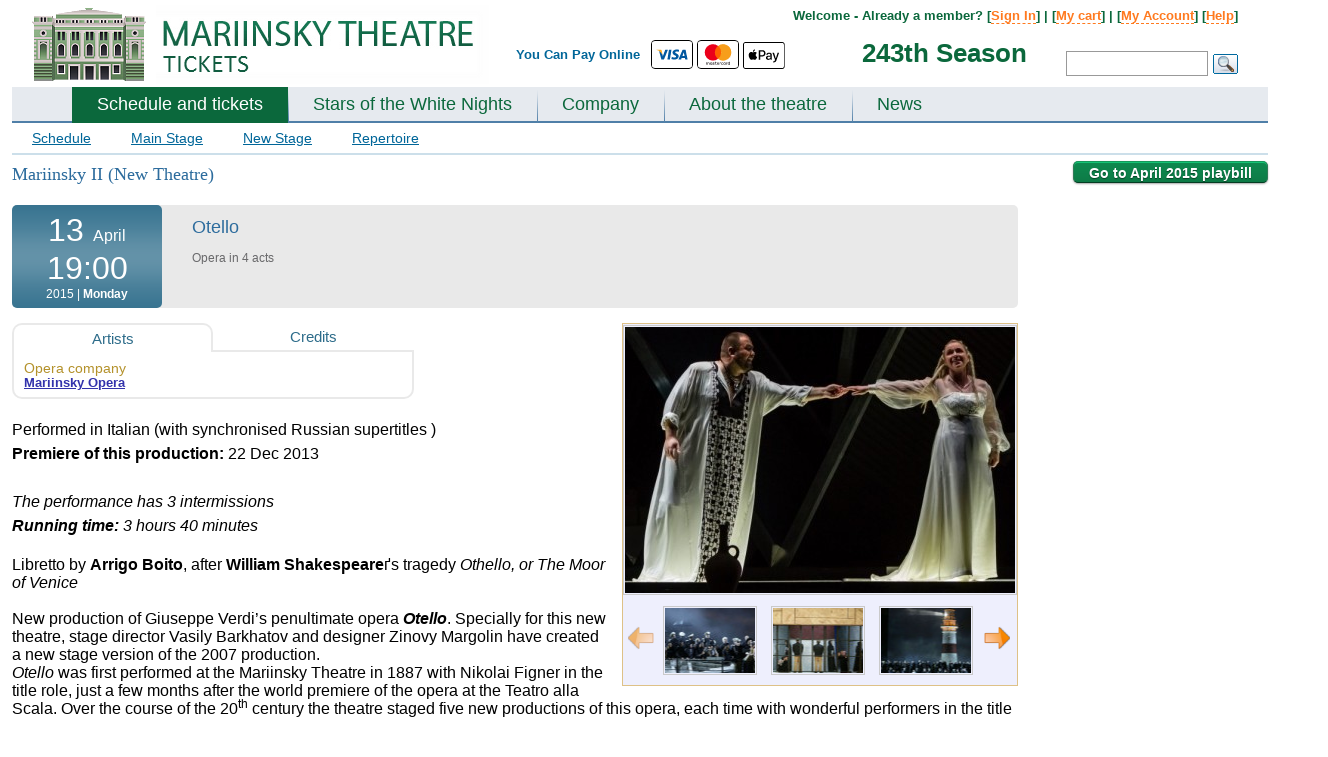

--- FILE ---
content_type: text/html; charset=UTF-8
request_url: https://www.mariinsky-theatre.com/performance/New_Stage_Mariinsky_otello_barkatov/13-April-2015/19:00/2397/
body_size: 19367
content:
 
<!DOCTYPE html PUBLIC "-//W3C//DTD XHTML 1.0 Strict//EN" "http://www.w3.org/TR/xhtml1/DTD/xhtml1-strict.dtd">
<html>
<head>
	<meta http-equiv="Content-Type" content="text/html;charset=utf-8" />
	<meta name="viewport" content="width=device-width, initial-scale=0.3">
	<title>13 April 2015 - &quot;Otello&quot; (opera in four acts) Production by Vasily Barkhatov (2007) (Opera)  - Mariinsky Theatre, St. Petersburg, Russia (19:00)</title>
	
	<meta name="description" content="Tickets to Mariinsky Ballet and Opera Theatre (Russia). Online booking and payment (Visa, Mastercard, Apple Pay)."><link rel="canonical" href="https://www.mariinsky-theatre.com/performance/New_Stage_Mariinsky_otello_barkatov/" />	<link href="https://fonts.googleapis.com/css?family=Lato:300,400,700,400italic" rel="stylesheet" type="text/css">	
	<style>
	#allContent{
		width: 1360px;
		
	}
		#owl-demo1{
			max-width: 1360px;
		
		}
	TD.floatOffset{
		width: auto;
	}
	@media (max-width: 1360px) { 
		#allContent{
			width: 1360px;
			padding: 0px 10px;
		}
	}
	@media (max-width: 1300px) { 
		#allContent{
			width: 1300px;
			padding: 0px 10px;
		}
	}
	@media (max-width: 1250px) { 
		#allContent{
			width: 1250px;
			padding: 0px 10px;
		}
	}
	@media (max-width: 1200px) { 
		#allContent{
			width: 1200px;
			padding: 0px 10px;
		}
	}
	@media (max-width: 1150px) { 
		#allContent{
			width: 1150px;
			padding: 0px 10px;	
		}
	}
	@media (max-width: 1100px) { 
		#allContent{
			width: 1100px;
			padding: 0px 10px;
		}
	}
	@media (max-width: 1050px) { 
		#allContent{
			width: 1050px;
			padding: 0px 10px;
		}
	}
	@media (max-width: 1024px) { 
		#allContent{
			width: 1024px;
			padding: 0px 10px;
		}
	}
	@media screen and (max-width:1024px){#bannerBig{display:none; min-height:355px; }}#bannerBig{min-height:355px; background-color: #eeeeee; }*{margin:0;padding:0}html,body{font-family:Arial,sans-serif;margin:0;padding:0}a{color:#3333ac}h1.main{color:#CC6600;font-size:22px;margin-bottom:20px}TABLE#allTbl{border:0 none;height:100%;padding-top:5px;width:100%;border-spacing:0px}TD.floatOffset{font-size:1px}DIV#contener{ma rgin:0px auto;ma x-width:1360px;mi n-width:1000px;padding:0px;overflow:hidden;border:0px solid red;font-size:13px}TABLE#allTbl{border:0 none;height:100%;padding-top:5px;width:100%;border-spacing:0px}TD.floatOffset{font-size:1px}DIV#contener{ma rgin:0px auto;ma x-width:1360px;mi n-width:1000px;padding:0px;overflow:hidden;border:0px solid red;font-size:13px}DIV#top{height:65px;position:relative;overflow:hidden}DIV#top IMG#logo{margin:9px 0 0 20px}DIV#top DIV#topLine{text-al ign:right;pos ition:absolute;z-index:10;top:3px;width:40%;float:left}DIV#top DIV#topSearch{posi tion:absolute;width:60%;text-align:right;font-size:100%;line-height:12px;color:#006699;font-weight:bold;padding:3px 0px 0 0;float:left}DIV#top DIV#topSearch DIV#menuTop{text-align:right;width:97%;padding-top:6px}DIV#top DIV#topSearch DIV#formTop{width:97%;text-align:right;margin-top:10px}DIV#top DIV#topSearch INPUT{border:1px solid #999999;font-size:12px;hei ght:26px;padding:5px;width:130px;margin:0px 5px 0 0px}DIV#top DIV#topSearch IMG#okSearch{po sition:absolute;float:right;margin:3px 0 0 0}DIV.topMenuLine{background-color:#6698be;height:1px;font-size:1px}DIV#mainMenu{backgro und:url('/img/bgMenuHor.gif') 0 bottom repeat-x;float:left;width:100%;background-color:#e6eaef}DIV#mainMenu UL#menu{width:100%;float:left;list-style-type:none;margin:0 0 -2px 0px;padding:0 0 0 60px;b order-bottom:2px solid #CCDFEA;}DIV.lineMenu{background-color:#4f7fa8;height:2px;font-size:1px}DIV#mainMenu UL#menu LI{float:left;font-w eight:bold;}DIV#mainMenu UL#menu LI A{color:#336699;text-decoration:none;padding:7px 25px 9px 25px;float:left;font-size:18px;display:block}DIV#mainMenu UL#menu LI.link{background:url("/img/bgMenuVert.png") 0 bottom no-repeat}.bold{font-weight:bold}.red{color:red}.center{text-align:center}.clearfloat{clear:both;font-size:1px;height:0;line-height:0}TABLE.tblCommon{width:100%;border-spacing:0px;padding:0px}.roundedCorners{border-radius:6px 6px 6px 6px}DIV#top{height:85px;position:relative;overflow:hidden}DIV#top IMG#logo{margin:3px 0 0 20px}DIV#top DIV#topLine{text-al ign:right;pos ition:absolute;z-index:10;top:3px;width:40%;float:left}DIV#top DIV#topSearch{position:relative;width:60%;text-align:right;font-size:100%;line-height:12px;color:#006699;font-weight:bold;padding:3px 0px 0 0;float:left}DIV#top DIV#topSearch DIV#menuTop{float:right;width:80%;padding-top:5px;margin-right:30px;color:#0b683c}DIV#top DIV#topSearch DIV#menuTop a{color:#ff7a1f;text-decoration:none;border-bottom:1px dashed #ff7a1f}DIV#top DIV#topSearch DIV#formTop{float:right;width:32%;padding-right:30px;padding-top:19px}DIV#top DIV#topSearch INPUT{border:1px solid #999999;font-size:12px;hei ght:26px;padding:5px;width:130px;margin:0px 5px 0 0px}DIV#top DIV#topSearch IMG#okSearch{po sition:absolute;float:right;margin:3px 0 0 0}DIV.topMenuLine{background-color:#6698be;height:1px;font-size:1px}DIV#mainMenu{backgro und:url('/img/maryMenuHor.gif') 0 bottom repeat-x;float:left;width:100%;background-color:#e6eaef;//border-bottom:8px solid #0b683c}DIV#mainMenu UL#menu{width:100%;float:left;list-style-type:none;margin:0 0 -2px 0px;padding:0 0 0 60px;b order-bottom:2px solid #CCDFEA;}DIV.lineMenu{background-color:#4f7fa8;height:2px;font-size:1px}DIV#mainMenu UL#menu LI{float:left;font-w eight:bold;}DIV#mainMenu UL#menu LI A{color:#0B683C;text-decoration:none;padding:7px 25px 9px 25px;float:left;font-size:18px;display:block}DIV#mainMenu UL#menu LI.link{background:url("/img/bgMenuVert.png") 0 bottom no-repeat}DIV.mainPageSheduale DIV#borderNew{border:1px solid #D5D5D5;border-radius:6px 6px 6px 6px;margin-top:20px;padding:10px 10px 10px 10px;background:url("/img/mainBgNew.gif") repeat-x}DIV#filter-ballet-block,DIV#filter-opera-block{display:none}#videoTD{width:420px;vertical-align:top;padding-top:10px}div#block-playbill{position:relative}DIV#block-playbill TABLE.mainTable{margin:15px 0px 0px 0px}DIV.filterSearch{font-size:14px;background-color:#eeeeee;border-radius:4px;padding:10px 15px}DIV.filterSearch A{color:#2D6C8A;margin-right:2px;padding:1px 4px}DIV.filterSearch .filterP A{text-decoration:none;border-bottom:1px solid #2D6C8A;padding:1px 0px;margin:0px 4px}DIV.filterSearch A.select{background-color:#336699;color:#FFFFFF;padding:1px 4px!important}DIV.filterSearch A.archive{color:#6A6A6C}DIV.filterSearch DIV.filterP{margin-bottom:6px}.filterP a{font-size:115%!important}DIV.filterSearch SPAN{color:#6A6A6C}.link_inner{font-weight:bold}TABLE.was-now{width:100%;font-family:Trebuchet MS;font-size:100%}TABLE.was-now TD{vertical-align:top;text-align:center;line-height:20px;font-size:17px;font-weight:bold}TABLE.was-now TD.now{color:#CA252B}TABLE.was-now SPAN.label{display:block;color:#888888;font:bold 10px/6px "Trebuchet MS",Arial,Helvetica,sans-serif;margin:4px 0 1px 0;text-transform:uppercase}TABLE.was-now SPAN.sml{font-size:12px;position:relative;top:-3px}A.btn_book{background-position:0 50%;border-color:#E7B901 #B39000 #B39000;text-shadow:0 1px 2px rgba(255,255,255,0.7)}A.btn_book SPAN{background-color:#FFD41A;color:#4C3900;display:block;line-height:100%;color:#002244;font-size:18px;padding:12px 18px;float:left;border-style:solid;border-width:1px;border-color:#E7B901 #B39000 #B39000;text-shadow:0 1px 2px rgba(255,255,255,0.7);box-shadow:0 1px 1px rgba(0,0,0,0.2),0 1px 0 rgba(255,255,255,0.55) inset,0 0 3px rgba(255,255,255,0.8) inset;display:inline-block;font-weight:bold;position:relative;text-transform:uppercase;border-radius:8px 8px 8px 8px;margin-top:0px}.roundedCorners{-moz-border-radius:5px 5px 5px 5px;border:1px solid #D7DCE8;padding:0px}.perfType{color:#000000;font-style:italic;font-size:19px;font-family:"Arial"}TR.odd{background-color:#F8FAFC}TR.even{background-color:#EFF3F7}TABLE.mainTable{width:100%}TABLE.mainTable TD.info A{text-decoration:none}TD.daysEvent{color:#8E8E8E;font-size:14px;height:100%;line-height:1.2;text-align:center;vertical-align:top;width:98px;padding:10px 0px}TD.daysEvent SPAN{font-size:21px;font-weight:bold}SPAN.eventName{font-size:19px}TABLE.daysEventInfo{width:100%;border-spacing:2px}TABLE.daysEventInfo TD{vertical-align:top;padding-top:3px}.borderTop{border-top:1px solid #C8C8C8}TABLE.daysEventInfo TD.time{padding-top:15px;width:92px}TD.where{width:80px}TD.book{width:120px}.book-div{position:relative}TD.info{line-height:1.2;padding:4px 0px 4px 10px}.mainTable .playbill-alert{padding:15px}.block_form{margin-top:10px;border:1px solid #0f3c6d;background-color:#eff7fe;padding:10px}.block_form_tbl td{padding:2px 0px 2px 0}.block_form_tbl td.n{padding:2px 10px 2px 0;font-weight:bold}.block_form_tbl td input,.block_form_tbl td textarea{width:300px;font-size:13px;font-family:Arial,sans-serif}.block-main_banners{wid th:1024px;min-height:355px;position:relative;dis play:none;}#banner-block div{top:0px;left:0px;position:relative}.link_inner{border-bottom:1px dashed #2D6C8A!important;padding-bottom:-1px}DIV.filterSearch SPAN{color:#6A6A6C}.block-prevnext{width:98%;margin-top:5px;margin-left:1%}.block-prevnext div{width:33.3%;float:left}.block-prevnext__current{text-align:center;font-weight:bold}.block-prevnext__next{text-align:right}.green-button-new{width:85px;display:inline-block;text-decoration:none;font-size:11px;text-align:center;font-weight:bold;text-shadow:0 1px 1px #094529;color:#fff;background:url(/css/images/button-bg_new.png) repeat-x 0 -106px #0a653a;line-height:18px;padding:1px 2px;border-radius:3px;-moz-border-radius:3px;-webkit-border-radius:3px;box-shadow:0 1px 2px #a8a8a8,0 1px 0 #15c375 inset;-moz-box-shadow:0 1px 2px #a8a8a8,0 1px 0 #15c375 inset;-webkit-box-shadow:0 1px 2px #a8a8a8,0 1px 0 #15c375 inset;border-top:1px solid #17985b;border-left:1px solid #307a57;border-right:1px solid #307a57;border-bottom:1px solid #053d23}a.green-button-new{color:#fff;text-decoration:none}.orange-button-new{margin-top:3px;width:85px;font-size:11px;text-decoration:none;color:#fff;background:url(/css/images/button-bg_new.png) repeat-x 0 0 #ff7e20;line-height:18px;padding:1px 2px;text-align:center;border-radius:3px;-moz-border-radius:3px;-webkit-border-radius:3px;box-shadow:0 1px 2px #aaa,0 1px 0 #ffdb48 inset;-moz-box-shadow:0 1px 2px #aaa,0 1px 0 #ffdb48 inset;-webkit-box-shadow:0 1px 2px #aaa,0 1px 0 #ffdb48 inset;border-top:1px solid #ed8900;border-left:1px solid #d67525;border-right:1px solid #d67525;border-bottom:1px solid #c33c00;font-weight:bold;text-shadow:0 1px 1px #784311;display:inline-block}a.orange-button-new{text-decoration:none;color:#fff}#block-season{position:absolute;color:#0b683c;font-size:200%;top:45px;right:32%}.filterP-ul{list-style-type:none}.filterP-ul li{float:left;position:relative;padding:0px}.filterP-ul li a{display:inline-block;padding:1px 5px}.block-hidden-m-div{position:absolute;z-index:500;width:100%;height:20px;display:none;top:-20px}.block-hidden-m-div-l{position:absolute;z-index:500;width:30px;height:200px;display:none;top:0px;left:-30px}.block-hidden-m-div-r{position:absolute;z-index:500;width:30px;height:200px;display:none;top:0px;right:-30px}.block-hidden-m-ul{position:absolute;border:0px solid #ffffff;border-top:1px solid #336699;background-color:#336699;text-align:center;z-index:500;list-style-type:none;width:100%;padding:6px 0px;display:none}.filterP-ul li span{display:inline-block;padding:1px 4px}.filterP-ul li .block-hidden-m-ul li{display:block;float:none;padding:2px 0px}.filterP-ul li .block-hidden-m-ul li a{color:#ffffff;text-decoration:underline;padding:0px;border:none}.mainPageSheduale #videoTD{width:220px;padding-left:20px}.block-error-am{border-color:#c40000;display:block;-webkit-border-radius:4px;-moz-border-radius:4px;border-radius:4px;border:1px #c40000 solid;background-color:white;width:400px;margin:10px 0px 10px 0px;display:none}.block-error-am__inner{box-shadow:0 0 0 4px #fcf4f4 inset;border-radius:4px;padding:14px 18px;padding-left:66px;position:relative}.block-error-am h4{color:#c40000;font-weight:normal;font-size:17px;line-height:1.255}.block-error-am__inner_mes{margin-top:3px}.block-error-am__inner_icon{height:27px;left:18px;position:absolute;top:11px;width:30px;background-position:0px 0px;background-image:url("/css/images/error_am.png");background-repeat:no-repeat;display:inline-block;vertical-align:top}.alert-inner{width:100%}.alert-inner .roundedCorners{border:none}.alert_no_book{display:none}.alert_no_book .borderTop{border:none}.banner_popup{position:relative}.playbill-alert a{text-decoration:none}.main-wrap{position:relative}.block-message-market{margin-right:60px;margin-top:5px}.block-message-market__item{text-align:right;font-weight:bold;margin-bottom:4px;font-size:12px}.block_perf_info__left{width:47%;float:left}.block_perf_info__right{width:53%;float:right}.block_perf_info__right{min-width:300px}.block-message-market__item p{margin-bottom:0px!important}.temp_short_message{border-color:#ffa9a9;background-color:#ffe6e6;color:#e21111;padding:5px;border:1px solid;border-radius:3px;font-weight:normal!important}.temp_short_message p{text-align:center!important}.filterP-ul li .block-hidden-m-ul li.more-hide{display:none}.select-m-link{font-size:115%!important;color:#ffffff!important;border-bottom:1px dashed white}
	.block-main_banners .block-main_banners-mini {
    width: 100%;
    height: 58px;
    position: absolute;
    bottom: 8px;
    left: 0px;
    z-index: 120;
    padding: 0 0 0 5px;
	display: none;
	
}
	.block-main_banners .block-main_banners-mini-line {
    width: 100%;
    height: 68px;
    position: absolute;
    background-color: #000000;
    opacity: 0.4;
    bottom: 4px;
    left: 0px;
    z-index: 110;
	display: none;
}
	.block-main_banners .block-main_banners-tools {
    width: 50px;
    height: 58px;
    position: absolute;
    bottom: 4px;
    right: 0px;
    z-index: 120;
    padding: 0 0 0 5px;
    cursor: pointer;
	display: none;
}
	DIV#secondMenu {
    font-size: 14px;
    border-bottom: 2px solid #CCDFEA;
}
	DIV#secondMenu A.select {
    text-decoration: none;
    color: black;
    background-color: #CCDFEA;
}
DIV#secondMenu A {
    display: block;
    float: left;
    padding: 7px 20px;
    color: #006699;
}	
	DIV#block-theatre TABLE.tblCommon TD#left, DIV#block-playbill TABLE.tblCommon TD#leftR {
    width: 300px;
}
	DIV#block-theatre TABLE.tblCommon TD#left UL, DIV#block-playbill TABLE.tblCommon TD#leftR UL {
    color: #6A6A6C;
    line-height: normal;
    list-style-type: disc;
    margin-left: 30px;
    font-szie: 14px;
    margin-bottom: 20px;
}
	DIV#block-theatre TABLE.tblCommon TD#left UL LI, DIV#block-playbill TABLE.tblCommon TD#leftR UL LI {
    margin-bottom: 15px;
    font-size: 14px;
}
	DIV.mainBlock {
    wid th: 100%;
    flo at: left;
    margin: 20px 0px 20px 0px;
}
	.form-block {
	max-width: 444px;
}  

.form-block-row{
	margin-bottom: 0.70588235rem;
}
  
.form-block-row label{
	font-size: .76470588rem;
    line-height: 1.4;
    color: #616161;
    font-weight: 700;
    display: block;
    margin-bottom: .35294118rem;
}  
.form-block-row input{    width: 100%;
    box-shadow: inset 0 1px 0 rgba(0,0,0,.1), inset 0 1px 1px rgba(0,0,0,.05);
    border-radius: 3px;
    border: 1px solid;
    padding: .47058824rem .70588235rem;
    border-color: #858585 #c2c2c2 #c2c2c2;
    background: #fff;
    font-size: .88235294rem;
    line-height: 1.2;
    cursor: text;
    color: #1f1f1f;
	border-radius: 3px;
	-webkit-appearance: none;
}
.form-block-note{
	width: 100%;
	font-weight: bold;
	margin-bottom: 1rem;
	font-size: 0.9;
}
.form-block-row-float{
	float: left;
}
a.btn-utility, a.btn-utility:visited, button.btn-utility {
    border: 1px solid #999;
    background: #f5f5f5;
    background: linear-gradient(to bottom,#f5f5f5 0,#e7e7e7 100%);
    font-weight: 400;
    color: #616161;
	border-radius: .23529412em;
	cursor: pointer;
}
a.btn .btn-label, a.btn:visited .btn-label, button .btn-label {
    display: inline-block;
    padding: .58823529em 1.05882353em .64705882em;
}
.new-action-border{
	/*border: 3px solid #00355f !important;*/
	border-radius: 3px !important;
	box-shadow: 0 0 0 2px #00355f !important;
	border-color: #00355f !important;
}
.validate-error{
	color: #b80000 !important;
    -webkit-appearance: none !important;
    -moz-appearance: none !important;
    appearance: none !important;
    -webkit-box-shadow: 0 0 0 0.13333333em #b80000 !important; 
    box-shadow: 0 0 0 0.13333333em #b80000 !important;
    border-color: #b80000 !important;
}
.validate-error-message{
	margin-top:.46153846em;color:#b80000;font-size:1em;
	display: none;
}
.form-block-error{
	color: rgb(184, 0, 0);
    border-color: rgb(184, 0, 0);
    background: rgb(250, 212, 212);
	border-left: 3px solid rgb(184, 0, 0);
    padding: 1em 1.05882em 1em 4em;
	font-size: 14px;
	margin-bottom: 15px;
	background: url('/css/images/error-sign.png') rgb(250, 212, 212) 20px 15px no-repeat;
	display: none;
}
.form-block-error a{
	color: rgb(184, 0, 0);
}
.form-block-error a:hover{
	text-decoration: underline;
}
.form-block-error-sign-in {
    margin-top: .46153846em;
    color: #b80000;
    font-size: 1em;
	margin-bottom: 5px;
	display: none;
}
.intl-tel-input .country-list{
	min-height: 400px;

	}
.reg-new-block{
	margin-bottom: 250px;
}
.login-new-block{
	margin-bottom: 250px;
}
a.old{ cursor: pointer; }
a.btn-secondary, button.btn-secondary {
    border-width: 1px 1px 2px;
    border-radius: .26666667em;
    padding: 0;
    vertical-align: bottom;
    font-size: .88235294em;
    line-height: 1.2;
}
a.btn-secondary .btn-label, button.btn-secondary .btn-label {
    padding: .46666667em .8em .53333333em;
	display: inline-block;
	font-weight: bold;
	font-size: 1.3em;
	font-family: "Helvetica Neue",Arial,"Lucida Grande",sans-serif;
}
a.btn-action, a.btn-action:visited, button.btn-action {
    border-color: #d4a900 #aa8700 #aa8700;
    background: #ffbe00;
    background: linear-gradient(to top,#ffbe00 0,#ffcb00 100%);
    color: #3d3100;
    cursor: pointer;
}
a.btn-secondary, button.btn-secondary {
    border-width: 1px 1px 2px;
    border-radius: .26666667em;
    padding: 0;
    vertical-align: bottom;
    font-size: .88235294em;
    line-height: 1.2;
}
.form-block-row-need {
    width: 390px;
    color: #616161;
    margin: .58823529em 0 .64705882em;
}
.form-block-switch {
    margin-bottom: 20px;
}
.form-block-row-forgot {
    margin-left: 15px;
    padding: .46666667em .0em .53333333em;
}
	DIV#block-festival TABLE.tblCommon TD#left, DIV#block-playbill TABLE.tblCommon TD#leftR {
    width: 300px;
}
	
	/*banner*/
	
	#owl-demo1{
		width: 100%;
position: absolute;
margin-left: auto;
margin-right: auto;
left: 0;
right: 0;
		z-index: 100;
		top: 124px;
		height: 352px;
		overflow: hidden;
		background-color: #000000;
	}

	#owl-demo1-wrapper{
		margin-bottom: 350px;
	}	
	
	#owl-demo1 .item img{
		max-width: 1360px;	
	}
	
	.banner_block_item_text span{
		display: block;
	}
	
	.banner_block_item_pic{
		width: 66%;
		min-width: 850px;
		height: 350px;
		float: left;
		display: block;
	}
	.banner_block_item_text{
		width: 34%;
		float: left;
		text-align: center;
		vertical-align: middle;
		height: 350px;
		display: block;
	}
	
	.bannerm_date {
    font-family: Lato;
    color: #000000;
    margin-bottom: 0;
    padding: 0px 5px;
	font-size: 110%;
}
	.bannerm_item_color_black1 .bannerm_date span {
    padding: 3px 5px;
    color: black;
    background: rgba(255,255,255,0.7);
    /* display: inline-block; */
}
	.bannerm_name {
    font-size: 3.5em;
    word-break: break-word;
    margin-bottom: 15px;
    font-family: Lato;
    font-style: normal;
    color: #00000;
    font-style: italic;
}

	


	.bannerm_buy_tickets .btn_mobile {
    background-color: #fff;
    color: #000;

	border: 1px solid black;
	
}
	.uppercase {
    text-transform: uppercase;
    line-height: 1.7;
}


	.btn_mobile {
    text-transform: uppercase;
    letter-spacing: .03em;
    line-height: 1em;
    font-family: Lato;
    font-weight: 700;
    text-align: center;
    display: inline-block;
    padding: 15px 20px;
    font-size: 0.9rem;
    color: #c61c1c;
}
	.btn_mobile{
		text-decoration: none;
	}
	
	.banner-auto-met{
		position: relative;
		background-color: black;
		/*height: 360px;*/
		overflow: hidden;
	}
		.banner-auto-met-text{
		position: absolute;
		/*background-color: rgba(6,49,66,1);*/
		background-color: #063142;
		height: 310px;
		width: 460px;
		
		top: 20px;
		right: 50px;
		text-align: center;
		
	}
	
	
	.banner-auto-met-text .bannerm_date{
		color: white;
	}
	.banner-auto-met-text-item{
		margin: 20px;
	}
	.banner-auto-met-text .bannerm_name{
		margin: 10px 10px 15px 10px;
	}
	.banner-auto-met-text .bannerm_name a{
		color: white;
		text-decoration: none;
	}
	.banner-auto-met-text .btn_mobile {
		padding: 18px 20px;
	}
	.banner-auto-met-text-control{
		position: absolute;
		bottom: 15px;
		left: 43%;
	}
	.banner-auto-met-text-control ul{
		padding: 0px;
		margin: 0px auto;
		list-style-type: none;
	} 
	.banner-auto-met-text-control ul li{
				padding: 0px;
		margin: 0px 5px;
		float: left;
		
	}
	.banner-auto-met-text-control ul li button{
		height: 12px;
		width: 12px;
		display: block;
		background: none;
		border: .0625rem solid #fff;
	}
	.banner-auto-met-text-control ul li button.active{
		background-color: #fff;
	}
	
	#owl-demo1 .owl-pagination{
		position: absolute;
		bottom: 35px;
		right: 140px;
		
	}
	
	#owl-demo1 .owl-pagination span {
    width: 12px !important;
    height: 12px !important;
    border-radius: 0px !important;
    border: 1px solid white !important;
    background-color: transparent!important;
}
	
	#owl-demo1 .owl-pagination .owl-page.active span {
		background-color: white !important;
	}
	#owl-demo1 .owl-pagination *:focus {
    outline: none;
}
	.owl-buttons {
		position: absolute;
		top: 45%;
		width: 100%;
		height: 0;
	}
	
	.icon-chevron-circle-shadow.prev-arrow {
		background-image:url("data:image/svg+xml;charset=utf-8,%3Csvg xmlns='http://www.w3.org/2000/svg' width='24' height='24'%3E%3Ccircle fill='%23fff' cx='12' cy='12' r='10'/%3E%3Cpath d='M13.5 16.5a.498.498 0 01-.354-.146l-3.149-3.152a1.7 1.7 0 01.001-2.403l3.149-3.153a.5.5 0 01.706.707l-3.148 3.153a.7.7 0 000 .99l3.148 3.15a.5.5 0 01-.353.854z'/%3E%3C/svg%3E")
	}
	.icon-chevron-circle-shadow.prev-arrow {
    background-repeat: no-repeat;
    background-size: cover;
	}
	.icon-chevron-circle-shadow {
		cursor: pointer;
		-webkit-filter: drop-shadow(0 0 24px rgba(0,0,0,.5));
		filter: drop-shadow(0 0 24px rgba(0,0,0,.5));
		opacity: .75;
		transition: opacity .2s ease-out;
		-moz-transition: opacity .2s ease-out;
		-webkit-transition: opacity .2s ease-out;
		-o-transition: opacity .2s ease-out;
	}

	.next-arrow, .prev-arrow {
    position: absolute;
    fill: #fff;
    height: 40px;
    width: 40px;
	}
	
	.icon-chevron-circle-shadow.next-arrow{
		background-image:url("data:image/svg+xml;charset=utf-8,%3Csvg xmlns='http://www.w3.org/2000/svg' viewBox='0 0 24 24'%3E%3Cpath d='M12 22h0a10 10 0 1110-10 10 10 0 01-10 10z' fill='%23fff' stroke='var(--custom-border-color)'/%3E%3Cpath d='M10.49 7.3l4.48 4.55-4.48 4.56-.7-.7 3.78-3.86L9.79 8l.7-.7z'/%3E%3C/svg%3E")
		}
	.owl-prev{
		position: absolute;
		left: 5px;
	}	
	
	.owl-next{
		position: absolute;
		right: 45px;
	}
	
	
	
	.mobile-alert{
		position:fixed;
		top: 10px;
		width: 14%;
		left: 42%;
		z-index: 1000;
		background-color: #001a33;
		color: #ffffff;
		font-family: lato;
		padding: 20px;
		text-align: center;
		border-radius: 5px;
		box-shadow: 0px 5px 10px 0px rgba(0, 0, 0, 0.5);
	}
	
	.paymentLogoApple {
		height: 27px;
		vertical-align: baseline !important;
	}
	.border-hr {
		border: 1px solid #000000 !important;
	}
	.rounded {
		border-radius: 0.25rem!important;
	}

	.paymentLogoWeChat {
		height: 21px;
		vertical-align: baseline !important;
		margin-top: 2px;
		margin-left: 2px;
	}
	
	#topSearch table {
		position: absolute;
		top: 36px;
	}
	#text-pay-online {
		vertical-align: middle !important;
	}
	</style>
	
		
	<!--<SCRIPT>
	var globalDiff=0;
	</SCRIPT>-->	
	
	<!-- Global site tag (gtag.js) - Google Analytics -->
<script async src="https://www.googletagmanager.com/gtag/js?id=UA-20284306-5"></script>
<script>
  window.dataLayer = window.dataLayer || [];
  function gtag(){dataLayer.push(arguments);}
  gtag('js', new Date());

  gtag('config', 'UA-20284306-5');
  gtag('config', 'AW-17342403161');

  </script>
	
		<style></style>
	<SCRIPT>var globalDiff=1;</SCRIPT>
		
		

			
</head>


<body >
		

	<div class="main-wrap">
<TABLE style="margin: 0px auto;">
	<TR>

	<TD id="allContent" valign="top">	
	<DIV id="contener">
		<DIV id="top">
			<DIV id="topLine">
				<A href="/"><IMG src="/img/mary_russia.png" id="logo" border="0"></A>	
			</DIV>
			<DIV id="topSearch">
				<table align="center" style="margin-bottom: 5px;">
	<tr>
		<td style="height: 27px; padding-top: 0px;" valign="top" id="text-pay-online"><span style="display: inline-block; margin-top: 4px;">You Can Pay Online&nbsp;&nbsp;</span></td>
		<td style="height: 27px;">
			<svg width="40" height="27" aria-hidden="true" role="img" viewBox="0 0 140 90" class="paymentLogo border-hr rounded"><title id="title">Visa</title><rect width="140" height="90" style="fill: rgb(255, 255, 255);"></rect><g id="g4158"><polygon id="polygon9" points="62.7 62.1 53.9 62.1 59.4 28 68.2 28 62.7 62.1" style="fill: rgb(0, 87, 159);"></polygon><path id="path11" d="M94.7,28.8a21.16,21.16,0,0,0-7.9-1.5c-8.7,0-14.8,4.6-14.9,11.3-.1,4.9,4.4,7.6,7.7,9.3s4.6,2.8,4.6,4.3c0,2.3-2.8,3.3-5.3,3.3a17.06,17.06,0,0,1-8.3-1.8l-1.2-.5-1.2,7.7A27.57,27.57,0,0,0,78,62.7c9.3,0,15.3-4.6,15.4-11.7,0-3.9-2.3-6.9-7.4-9.3-3.1-1.6-5-2.6-5-4.2s1.6-2.9,5.1-2.9a15,15,0,0,1,6.6,1.3l.8.4Z" style="fill: rgb(0, 87, 159);"></path><path id="path13" d="M106.5,50l3.5-9.5c0,.1.7-2,1.2-3.3l.6,2.9s1.7,8.2,2,9.9Zm10.9-22h-6.8c-2.1,0-3.7.6-4.6,2.8L92.8,62.1h9.3s1.5-4.2,1.8-5.1h11.3c.2,1.2,1,5.1,1,5.1h8.2C124.5,62.1,117.4,28,117.4,28Z" style="fill: rgb(0, 87, 159);"></path><path id="path15" d="M46.5,28,37.9,51.3,37,46.6c-1.6-5.5-6.6-11.4-12.2-14.3l7.9,29.9H42L55.9,28Z" style="fill: rgb(0, 87, 159);"></path><path id="path17" d="M29.9,28H15.6l-.1.7c11.1,2.8,18.4,9.7,21.4,17.9L33.8,30.9C33.3,28.7,31.8,28.1,29.9,28Z" style="fill: rgb(250, 166, 26);"></path></g></svg>
		
		<svg width="40" height="27" aria-hidden="true" role="img" viewBox="0 0 140 90" class="paymentLogo border-hr rounded"><title id="title">MasterCard</title><rect width="140" height="90" style="fill: rgb(255, 255, 255);"></rect><path d="M114.6,80.2v.2h.3v-.2Zm.1-.2c.1,0,.1,0,.2.1a.35.35,0,0,1,.1.2c0,.1,0,.1-.1.2a.35.35,0,0,1-.2.1l.2.3h-.2l-.2-.3h-.1v.3h-.2V80Zm0,1h.2c.1,0,.1-.1.2-.1s.1-.1.1-.2a.45.45,0,0,0,0-.5c-.1-.1-.2-.3-.3-.3a.45.45,0,0,0-.5,0c-.1,0-.1.1-.2.1s-.1.1-.1.2a.45.45,0,0,0,0,.5c.1.1.2.3.3.3h.3m0-1.4a.37.37,0,0,1,.3.1.22.22,0,0,1,.2.2l.2.2a.63.63,0,0,1-.2.8c-.1.1-.2.1-.2.2a.64.64,0,0,1-.6,0,.22.22,0,0,1-.2-.2.79.79,0,0,1-.2-.8.22.22,0,0,1,.2-.2c.1-.1.2-.1.2-.2a.37.37,0,0,1,.3-.1M43.5,76.9a2.3,2.3,0,1,1,2.3,2.4,2.24,2.24,0,0,1-2.3-2.18V76.9m6.2,0V73.1H48V74a2.91,2.91,0,0,0-2.4-1.1,4,4,0,1,0,0,8A3.16,3.16,0,0,0,48,79.8v.9h1.7Zm56,0a2.3,2.3,0,1,1,2.3,2.4,2.26,2.26,0,0,1-2.3-2.22V76.9m6.2,0V70h-1.7v4a2.91,2.91,0,0,0-2.4-1.1,4,4,0,1,0,0,8,3.16,3.16,0,0,0,2.4-1.1v.9h1.7ZM70.3,74.4a1.88,1.88,0,0,1,1.9,1.8h-4a2.07,2.07,0,0,1,2.1-1.8m-.1-1.5a3.7,3.7,0,0,0-3.8,3.6h0v.4a3.71,3.71,0,0,0,3.42,4h.48a4.35,4.35,0,0,0,3.1-1.1l-.8-1.2a3.54,3.54,0,0,1-2.2.8,2.12,2.12,0,0,1-2.3-1.9h5.7v-.6c0-2.4-1.5-4-3.6-4m20,4a2.3,2.3,0,1,1,2.3,2.4,2.26,2.26,0,0,1-2.3-2.22V76.9m6.2,0V73.1H94.9V74a2.91,2.91,0,0,0-2.4-1.1,4,4,0,0,0,0,8,3.16,3.16,0,0,0,2.4-1.1v.9h1.7ZM81,76.9a3.89,3.89,0,0,0,3.7,4h.4a4.19,4.19,0,0,0,2.7-.9L87,78.7a3.69,3.69,0,0,1-2,.7,2.45,2.45,0,0,1-2.3-2.59h0A2.56,2.56,0,0,1,85,74.5a3.09,3.09,0,0,1,2,.7l.8-1.3a3.85,3.85,0,0,0-2.7-.9A4,4,0,0,0,81,76.6v.3m21.4-4a2.33,2.33,0,0,0-2,1.1v-.9H98.7v7.6h1.7V76.4c0-1.3.6-2,1.6-2a3.78,3.78,0,0,1,1,.2l.5-1.6c-.4,0-.8-.1-1.1-.1m-44.5.8a5.54,5.54,0,0,0-3.1-.8c-1.9,0-3.2.9-3.2,2.4,0,1.2.9,2,2.6,2.2l.8.1c.9.1,1.3.4,1.3.8,0,.6-.6.9-1.7.9a4.3,4.3,0,0,1-2.5-.8l-.8,1.3a5.63,5.63,0,0,0,3.3,1c2.2,0,3.5-1,3.5-2.5s-1-2-2.7-2.3h-.8c-.7-.1-1.3-.2-1.3-.8s.5-.9,1.5-.9a4.18,4.18,0,0,1,2.4.7Zm21.4-.8a2.33,2.33,0,0,0-2,1.1v-.9H75.7v7.6h1.7V76.5c0-1.3.5-2,1.6-2a3.78,3.78,0,0,1,1,.2l.5-1.6a2.6,2.6,0,0,0-1.2-.2m-14.2.2H62.4V70.8H60.7v2.3H59.2v1.5h1.5v3.5c0,1.8.7,2.8,2.7,2.8a4,4,0,0,0,2.1-.6L65,78.9a2.35,2.35,0,0,1-1.5.4c-.8,0-1.1-.5-1.1-1.3V74.6h2.7ZM40.3,80.7V76a2.83,2.83,0,0,0-2.63-3H37.3a3,3,0,0,0-2.7,1.4A2.85,2.85,0,0,0,32.1,73a2.68,2.68,0,0,0-2.2,1.1v-.9H28.3v7.6H30V76.5a1.81,1.81,0,0,1,1.6-2h.3c1.1,0,1.7.7,1.7,2v4.2h1.7V76.5a1.81,1.81,0,0,1,1.6-2h.3c1.1,0,1.7.7,1.7,2v4.2Z" style="fill: rgb(35, 31, 32);"></path><path d="M115.6,55.4V54.3h-.3l-.3.7-.3-.8h-.3v1.1h.2v-.8l.3.7h.2l.3-.7v.8Zm-1.9,0v-.9h.4v-.2h-.9v.2h.4v.9Z" style="fill: rgb(247, 148, 16);"></path><path d="M82.6,60.2H57.4V15H82.5V60.2Z" style="fill: rgb(255, 95, 0);"></path><path d="M59,37.6A29,29,0,0,1,70,15a28.74,28.74,0,1,0,0,45.2A29,29,0,0,1,59,37.6" style="fill: rgb(235, 0, 27);"></path><path d="M116.5,37.6A28.71,28.71,0,0,1,70.1,60.2,28.66,28.66,0,0,0,75,20l0-.06a27.26,27.26,0,0,0-4.8-4.8,28.64,28.64,0,0,1,46.4,22.5" style="fill: rgb(247, 158, 27);"></path></svg>
		
		<img src="/img/Apple_Pay_Mark_RGB_041619.svg" class="paymentLogo paymentLogoApple">
		
		<!--<span class="border-hr rounded" style="height: 27px; display: inline-block; vertical-align: top;">
		<span style="width: 28px; overflow: hidden; display: inline-block; margin: 0px 6px;"><img src="/img/WeChat.png" class="paymentLogo paymentLogoWeChat" style="height: 21px;"></span></span>-->
		
		</td>
	</tr>
</table>
				<div id="block-season">243th Season</div>
				<DIV id="menuTop">
							
					Welcome - 
										Already a member? [<a href=/signin/>Sign In</a>] |
									 	 [<a href=/mycart/>My cart</a>] | [<a href=/myaccount/>My Account</a>] [<a href=/help/>Help</a>]
				</DIV>
				<DIV id="formTop">
						
					<FORM id="formSearch" action="/search/" method="get">	
					<INPUT id="strSearch" name="strSearch" value=""><IMG src="/img/buttonS1.png" id="okSearch">
					</FORM>
				</DIV>
			</DIV>
		</DIV
		<DIV class="topMenuLine"></DIV>
		<DIV id="mainMenu">
			<UL id="menu"><LI class="active"><A href="/playbill/" class="active">Schedule and tickets</A></LI><LI class="link"><A href="/festival/" class="link">Stars of the White Nights</A></LI><LI class="link"><A href="/company/" class="link">Company</A></LI><LI class="link"><A href="/theatre/" class="link">About the theatre</A></LI><LI class="link"><A href="/news/" class="link">News</A></LI></UL>		</DIV><DIV class="clearfloat"></DIV>
		<DIV class="lineMenu"></DIV>
		<DIV id="secondMenu"><A href="/playbill/playbills/" class="none">Schedule</A><A href="/playbill/search/main_stage/" class="none">Main Stage</A><A href="/playbill/search/new_stage/" class="none">New Stage</A><A href="/playbill/repertoire/" class="none">Repertoire</A><BR clear="all"></DIV><div class="banner_popup"></div>				<DIV id="block-playbill" class="mainBlock">
					<div class="btn-back-to-playbill"><a class="green-button-small" href="/playbill/search/04-2015/">Go to April 2015 playbill</a></div><TABLE class="tblCommon"><TR><TD valign="top">
		<H1 class="mainStage" style="color: #2D6C9D">Mariinsky II (New Theatre)</H1><TABLE id="eventTop">
				<TR>
					<TD id="eventDateTime">
						<table style="background-color: #2D6C9D; background-image: url('/gradient/new_stage_gradient.gif'); background-repeat: x-repeat; background-position: center center;">
							<tr><td class="day">13 <span>April</span></td></tr>
							<tr><td class="hour">19:00</td></tr>
							<tr><td class="year">2015 | <b>Monday</b></tr>
						</table>
					<TD id="eventListPerf">
						<DIV style='color:#2D6C9D' class='bigName'>Otello</DIV><DIV class='actsEnt'>Opera in 4 acts</DIV>						
					<TD id="eventBook"  style='display: none;'><DIV class="book-div">
						<div itemprop="offers" itemscope="" itemtype="http://schema.org/AggregateOffer"><span itemprop="lowPrice" style="display: none;">$0</span>
					<span itemprop="offerCount" style="display: none;">0</span></div>
										</DIV>
									</TABLE><DIV>
				
				<div class="item-block-photo picEntity">
				
					<A href="/pic_perfomance_big/Perfomances_1422378961.jpg" rel="example_group" title=""><IMG class="preview"  src="/pic_perfomance/Perfomances_1422378961.jpg" title="" alt="" ></A><DIV id="photoBlock"><div id="smallPreview">
												<link rel="stylesheet" type="text/css" href="/css/skins/tango/skin.css" />		
												
												  <ul id="mycarousel" class="jcarousel-skin-tango">
													  
												<li><a rel="example_group" href="/pic_perfomance_big/Perfomances_1525333356.jpg" title="">
						<div class="small" style=" background-image: url('/pic_perfomance_small/Perfomances_1525333356.jpg')">&nbsp;</div></a></li><li><a rel="example_group" href="/pic_perfomance_big/Perfomances_1525333353.jpg" title="">
						<div class="small" style=" background-image: url('/pic_perfomance_small/Perfomances_1525333353.jpg')">&nbsp;</div></a></li><li><a rel="example_group" href="/pic_perfomance_big/Perfomances_1525333349.jpg" title="">
						<div class="small" style=" background-image: url('/pic_perfomance_small/Perfomances_1525333349.jpg')">&nbsp;</div></a></li><li><a rel="example_group" href="/pic_perfomance_big/Perfomances_1525333346.jpg" title="">
						<div class="small" style=" background-image: url('/pic_perfomance_small/Perfomances_1525333346.jpg')">&nbsp;</div></a></li><li><a rel="example_group" href="/pic_perfomance_big/Perfomances_1525333261.jpg" title="">
						<div class="small" style=" background-image: url('/pic_perfomance_small/Perfomances_1525333261.jpg')">&nbsp;</div></a></li><li><a rel="example_group" href="/pic_perfomance_big/Perfomances_1525333257.jpg" title="">
						<div class="small" style=" background-image: url('/pic_perfomance_small/Perfomances_1525333257.jpg')">&nbsp;</div></a></li><li><a rel="example_group" href="/pic_perfomance_big/Perfomances_1525333254.jpg" title="">
						<div class="small" style=" background-image: url('/pic_perfomance_small/Perfomances_1525333254.jpg')">&nbsp;</div></a></li><li><a rel="example_group" href="/pic_perfomance_big/Perfomances_1525333251.jpg" title="">
						<div class="small" style=" background-image: url('/pic_perfomance_small/Perfomances_1525333251.jpg')">&nbsp;</div></a></li><li><a rel="example_group" href="/pic_perfomance_big/Perfomances_1525332901.jpg" title="">
						<div class="small" style=" background-image: url('/pic_perfomance_small/Perfomances_1525332901.jpg')">&nbsp;</div></a></li><li><a rel="example_group" href="/pic_perfomance_big/Perfomances_1525332898.jpg" title="">
						<div class="small" style=" background-image: url('/pic_perfomance_small/Perfomances_1525332898.jpg')">&nbsp;</div></a></li><li><a rel="example_group" href="/pic_perfomance_big/Perfomances_1525332895.jpg" title="">
						<div class="small" style=" background-image: url('/pic_perfomance_small/Perfomances_1525332895.jpg')">&nbsp;</div></a></li><li><a rel="example_group" href="/pic_perfomance_big/Perfomances_1525332892.jpg" title="">
						<div class="small" style=" background-image: url('/pic_perfomance_small/Perfomances_1525332892.jpg')">&nbsp;</div></a></li><li><a rel="example_group" href="/pic_perfomance_big/Perfomances_1422379139.jpg" title="">
						<div class="small" style=" background-image: url('/pic_perfomance_small/Perfomances_1422379139.jpg')">&nbsp;</div></a></li><li><a rel="example_group" href="/pic_perfomance_big/Perfomances_1422378891.jpg" title="">
						<div class="small" style=" background-image: url('/pic_perfomance_small/Perfomances_1422378891.jpg')">&nbsp;</div></a></li><li><a rel="example_group" href="/pic_perfomance_big/Perfomances_1422378865.jpg" title="">
						<div class="small" style=" background-image: url('/pic_perfomance_small/Perfomances_1422378865.jpg')">&nbsp;</div></a></li><li><a rel="example_group" href="/pic_perfomance_big/Perfomances_1422378383.jpg" title="">
						<div class="small" style=" background-image: url('/pic_perfomance_small/Perfomances_1422378383.jpg')">&nbsp;</div></a></li>												</ul></DIV></DIV>				
									</div><!-- блок фото  -->
										<table id="personEntity" cellpadding="0" cellspasing="0">
						<tr>
							<td class="tab active" id="l_artists">Artists</td>
							<td class="tab" id="l_credits">Credits</td>
						</tr>
						<tr>
							<td colspan="2" class="tab_content">
								<DIV id="list_artists">	
								<DIV class='middleText itemList'>Opera company</DIV><DIV><A href='/company/opera/company/Mariinsky_Kirov_Opera/'><SPAN  class='bold'>Mariinsky Opera</SPAN></A></DIV>								</DIV>
								<DIV id="list_credits">	
								<DIV>Music by <A href='/company/other/composer/verdi/'><SPAN  class='bold'>Giuseppe Verdi</SPAN></A></DIV><DIV class="itemList"><A href='/company/personnel/costume/maria_danilova/'><SPAN  class='bold'>Maria Danilova</SPAN></A>, Costume Designer</DIV><DIV class="itemList"><A href='/company/personnel/light/filshtinsky/'><SPAN  class='bold'>Gleb Filshtinsky</SPAN></A>, Lighting Designer</DIV><DIV class="itemList"><A href='/company/personnel/mus_dir/gerg_mus_dir/'><SPAN  class='bold'>Maestro Valery Gergiev</SPAN></A>, Musical Director</DIV><DIV class="itemList"><A href='/company/personnel/musical _preparation/brosterman/'><SPAN  class='bold'>Alla Brosterman</SPAN></A>, Musical Preparation</DIV><DIV class="itemList"><A href='/company/personnel/chorus_master/petrenko_an/'><SPAN  class='bold'>Andrei Petrenko</SPAN></A>, Principal Chorus Master</DIV><DIV class="itemList"><A href='/company/personnel/scd/margolin/'><SPAN  class='bold'>Zinovy Margolin</SPAN></A>, Set Designer</DIV><DIV class="itemList"><A href='/company/personnel/sd/Vasily_Barkhatov_dir/'><SPAN  class='bold'>Vasily Barkhatov</SPAN></A>, Stage Director</DIV>								</DIV>
							</td>
						</tr>
						</table>
											<DIV class="addInfo">	
						<DIV class='langEnt'>Performed in Italian (with synchronised Russian supertitles )</DIV><DIV class='premierEnt'><b>Premiere of this production:</b> 22 Dec 2013</DIV><BR><I><DIV class='antsEnt'>The performance has 3 intermissions</DIV><DIV class='durationEnt'><b>Running time:</b> 3 hours 40 minutes</DIV></i>					</DIV>
					<DIV><DIV class="fullEnt"><br><DIV><p>Libretto by  <strong>Arrigo Boito</strong>, after  <strong>William Shakespeare</strong>ґs tragedy <em>Othello, or  The Moor of Venice</em> <br /><br />New production of Giuseppe  Verdi’s penultimate opera <em><strong>Otello</strong></em>. Specially  for this new theatre, stage director Vasily Barkhatov and designer  Zinovy Margolin have created a new stage version of the 2007  production. <br /><em>Otello</em> was first performed at the Mariinsky  Theatre in 1887 with Nikolai Figner in the title role, just a few  months after the world premiere of the opera  at the Teatro alla Scala. Over the course  of the 20<sup>th</sup> century the theatre staged five new  productions of this opera, each time with wonderful performers in the  title role: Ivan Yershov (1929), Nikolai Pechkovsky (1938), Vladimir Galuzin  (1991 and 2007) and Alexei Steblianko (1996). It was as Otello that  Russian audiences first saw Plácido Domingo in the Mariinsky Theatre’s  production in 1992. The title role in the premiere  of the 2013 production will be performed by the acclaimed  lyric dramatic tenor Aleksandrs Antonenko, who made his debut as Otello  at the Salzburg Festival. Alexei Markov will make his debut as Iago  on 22 December. <br /><br />Stage director Vasily Barkhatov sees everyday  people in Shakespeare’s characters: <em>“The main thing is that  it is about normal people. Between Otello and Desdemona what is  important is the difference in their cultures, not the difference  in the colour of their skin or their age. Otello is a man  of his own makeup, with his own life’s principles, somewhat wild. And  Desdemona is a completely European woman with a liberal European  education, much more free. <br />“Iago knows neither devotion nor hatred. He’s  just a man of the system. A grey man who has a certain  business plan for the near future. The kind of man who says  ‘It’s nothing personal, it’s just business.’ He sees his goal and goes  for it whatever the cost. He makes no superfluous moves. It’s just  that his sequence of actions has to lead to a specific  result.” </em></p></div></DIV></DIV>
							
			</DIV><!-- описание  --><TD id="right" ><DIV class="contener">
													</DIV></DIV>			</TABLE>				</DIV><BR clear="all">
						<DIV id="bottomInfo">
			<div class="bottomInfo_menu">
				<span><a href="/playbill/">Schedule and tickets</a></span>
				<span class="bottomInfo_spliter">|</span>
				<span><a href="/company/">Company</a></span>
				<span class="bottomInfo_spliter">|</span>
				<span><a href="/theatre/">About the theatre</a></span>
				<span class="bottomInfo_spliter">|</span>
				<span><a href="/news/">News</a></span>
				<span class="bottomInfo_spliter">|</span>
				<span><a href="/help/">Help & Policies</a></span>
				<span class="bottomInfo_spliter">|</span>
				<span><a href="/feedback/">Contacts</a></span>
			</div>
		</DIV>


					<div class="bottomaddresseswrap">
						<div class="bottomaddresses">
							<div class="bottomaddress" style='width: 216px;'>
								<img src='/img/mary1.png'>
								<span>Mariinsky Theatre: </span><br>
								1 Theatre Square<br>St. Petersburg
							</div>
							<div class="bottomaddress" style='width: 286px;'>
								<img src='/img/mary2.png'>
								<span>Mariinsky-2 (New Theatre): </span><br>
								34 Dekabristov Street<br>St. Petersburg
							</div>
							<div class="bottomaddress" style='width: 216px;'>
								<img src='/img/mary3.png'>
								<span>Mariinsky Concert Hall: </span><br>
								20 Pisareva street<br>St. Petersburg
							</div>
						</div>
									
					</div>
					
	</DIV>
	</TABLE>

	<div id="tooltip"><div id="tooltip_text"></div></div>


	
	<!--<link rel="stylesheet" href="/css/styleMain_b.css" type="text/css">-->

	<style>

		#tooltip {
    z-index: 9999;
	position: absolute;
	display: none;
	top:0px;
	left:0px;
	background-color: #d6d6d6;
	
	color: #545454;
	opacity: 1;
	border-radius: 5px; 
}

#tooltip_text{
		border-radius: 5px; 
		background-color: #ffecbd;
		margin: 2px;
		padding: 5px 10px 5px 10px;
		border: 1px solid #edab02;
		opacity: 1;
}

		.block_count_alert, .block_count_show{

			top: -6px;
			left: 10px;

			width: 270px;
			position: absolute;
			font-size: 120% !important;
    display: inline-block;
    color: white;
    background-color: #e42c23;
    padding: 4px 10px;
    border-radius: 3px;
	cursor: help;

   margin-left: 30px;
   
   -webkit-transition: opacity 500ms;
    transition: opacity 500ms;
    -webkit-transition-property: -webkit-transform,opacity;
    transition-property: transform,opacity;
    opacity: 0;
    -webkit-transform: translate3d(0,15px,0);
    transform: translate3d(0,15px,0);
			    line-height: 25px;
			    height: 25px;	
		}

		.anim_opacity{
	opacity: 1 !important;
    -webkit-transition-delay: 250ms;
    transition-delay: 250ms;
    -webkit-transform: translate3d(0,0,0);
    transform: translate3d(0,0,0);
}

	.block_count_show{
		opacity: 1 !important;
	    -webkit-transition-delay: 1000ms;
	    transition-delay:1000ms;
	    -webkit-transform: translate3d(0,0,0);
	    transform: translate3d(0,0,0);
	}

	.wrap_top_count {
		position: relative;
		 height: 25px;	
		width: 270px;
		border: 0px solid red;
		margin: 5px 0px;
	}

	.wrap_top_count .block_count_alert{
		opacity: 0;
		top: -12px;
		left: 0px;
		margin-left: 0px;
	}

	</style>
<script src="https://ajax.googleapis.com/ajax/libs/jquery/1.7.2/jquery.min.js" type="text/javascript"></script>
	<link type="text/css" href="/css/redmond/jquery-ui-1.8.20.custom.css" rel="stylesheet" />
	<script type="text/javascript" src="/js/getJSArrayErrorMain.php"></script>			 
	<script src="/js/jquery-ui-1.8.18.custom.min.js"></script>		
	<script type="text/javascript" src="/fancybox/jquery.mousewheel-3.0.4.pack.js"></script>
	<script type="text/javascript" src="/fancybox/jquery.fancybox-1.3.4.pack.js"></script>
	<link rel="stylesheet" type="text/css" href="/fancybox/jquery.fancybox-1.3.4.css" media="screen" />
	<script type="text/javascript" src="/js/jcarousellite_1.0.1.js"></script>
	<script type="text/javascript" src="/js/lib/jquery.jcarousel.min.js"></script>
	<script type="text/javascript" src="/js/getJSArrayDayAva.php"></script>		
	<script type="text/javascript" src="/js/main.js"></script>
	<script type="text/javascript" src="/js/jquery.timers.js"></script>
	<script type="text/javascript" src="/js/email_valid.js"></script>
	<script type="text/javascript" src="/js/ifvisible.js"></script>
	<script type="text/javascript" src="/js/imageMapResizer.min.js"></script>		
	<script type="text/javascript" src="/js/jquery.appear.js"></script>	
		<script src="/owl-carousel/owl.carousel.min.js"></script>
		<link rel='stylesheet' type='text/css' href='/css/styleMain_b.css' />    <!-- Owl Carousel Assets -->
    <link href="/owl-carousel/owl.carousel.css" rel="stylesheet">
    <link href="/owl-carousel/owl.theme.css" rel="stylesheet">	
	
	<link href="/modal_desktop_new/css/modal.css" rel="stylesheet">
    <!--<link href="/modal_desktop_new/css/modal-red.css" rel="stylesheet">-->
	<script src="/modal_desktop_new/js/tabscounter.js"></script>
  	<script src="/modal_desktop_new/js/functions.js"></script>
	<script type="text/javascript" src="/js/payment/alfa.js"></script>
		
	<div id="dialog" title="Order  via smartphone"><p>To make an order, please use mobile version of our website - buy tickets from any smartphone</p></div>
	
		<script>
			$(document).ready(function() {
			
				//$("head").append("<link rel='stylesheet' type='text/css' href='/css/styleMain_b.css' />");
							
				$("#btn_pay_paypal").click(function(){
					$("#PS_11").submit();
				})
				
				
				$("#tiser_item").click(function(){						
						$("#flag-open").val(1);
						
						uvrCounter.modal.open();
						$.ajax({
							type: 'POST',
							url: '/action/modalStatClickTiser.php',
							dataType: 'json',
							data: {"type":"desktop","modal_time_stamp":$("#modal_time_stamp").val()},
						  });
					})
			

				
													$(".block-unsubscribe .btn_book").click(function(){
														$("#block-unsubscribe__form_id").submit();
													});
												

				$('map').imageMapResize();
			
							
				
							
			
				$(document).on("click","DIV[id='errorLog'] .old",function(){$("#login").css("display","block");$("#reg").css("display","none");});	

				$("[data-tooltip]").mousemove(function (eventObject) {

				$data_tooltip = $(this).attr("data-tooltip");
				$("#tooltip_text").text($data_tooltip);
				$("#tooltip").css({ 
								 "top" : eventObject.pageY + 10,
								"left" : eventObject.pageX + 10
							 })
							 .show();

			}).mouseout(function () {

				$("#tooltip").hide()
							 
							 .css({
								 "top" : 0,
								"left" : 0
							 });
			});


				arrAppear={};
				$('div[id^="block_count_alert_"]').appear();
				
				$('div[id^="block_count_alert_"]').on('appear', function(event, $all_appeared_elements) {
					
					if (!($(this).attr("id") in arrAppear)){
						arrAppear[$(this).attr("id")]=1;
						$(this).addClass("anim_opacity");

						//console.log($(this).attr("id"));
					}
				});

				arrAppear1={};
				$('div[id^="top_block_count_alert_"]').appear();
				
				$('div[id^="top_block_count_alert_"]').on('appear', function(event, $all_appeared_elements) {
					//console.log($(this).attr("id"));
					if (!($(this).attr("id") in arrAppear1)){
						arrAppear1[$(this).attr("id")]=1;
						$(this).addClass("anim_opacity");

						console.log($(this).attr("id"));
					}
				});

				blockPicAppear=false;
				$(".filterSearch-bottom").appear();

				$('.filterSearch-bottom').on('appear', function(event, $all_appeared_elements) {
					if (!blockPicAppear){
						//console.log("AAAAAAAAAAAAAAAAAA");
						//return false;
						$.ajax({
												
												url: '/ajax/get_carusel.php',
												dataType : "html",
												data:{'hash':Math.random(),'count':14},
												 success: function (data) {
													//console.log(data);
													//$('#dialog-popup-alert').dialog('open');	
													//$(".dialog-popup-alert .dialog-content").html(data);
													$("body").append(data);

													pos=	$(".block-carousel-fake").position();
													//console.log(pos);
													//console.log($(".block-carousel").height());
													if (pos != null){
														$(".block-carousel").css("top", pos["top"]+20);	
													}

													var owl = $("#owl-demo");
				 
													  owl.owlCarousel({
													      items : 7, //10 items above 1000px browser width
													      //itemsDesktop : [1000,5], //5 items between 1000px and 901px
													      //itemsDesktopSmall : [900,3], // betweem 900px and 601px
													      //itemsTablet: [600,2], //2 items between 600 and 0
													      //itemsMobile : false // itemsMobile disabled - inherit from itemsTablet option
														//pagination: false
													  });
													 
													  // Custom Navigation Events
													  $(".next").click(function(){
													    owl.trigger('owl.next');
													  })
													  $(".prev").click(function(){
													    owl.trigger('owl.prev');
													  })
													  $(".play").click(function(){
													    owl.trigger('owl.play',1000); //owl.play event accept autoPlay speed as second parameter
													  })
													  $(".stop").click(function(){
													    owl.trigger('owl.stop');
													  })
												 }
									});

						blockPicAppear=true;	
					}
				});	

				pos=	$(".block-carousel-fake").position();
				//console.log(pos);
				//console.log($(".block-carousel").height());
				if (pos != null){
					$(".block-carousel").css("top", pos["top"]+$(".block-carousel").height()*1);	
				}

									$(".small-banner-popup-content").click(function(){
										//console.log($(window).scrollTop());
										//var o=$("body").height();
										console.log($(window).scrollTop());
										if ($(window).scrollTop()<300){
											var scrollTop=0;
										}else{
										var scrollTop = $(window).scrollTop()-100;
										}
										//var windowHeight = $(window).height();
										//console.log(o);

										$(".banner_popup__data").css("top",scrollTop+"px");
		
										$(".banner_popup__data").show("slow");	
									});
								

				$("#catID").change(function(){
					//alert ($(this).val());
					$(".category-price-hidden div").hide();
					if ($(this).val()==0){
						$(".category-price-text").show();
						$("#add-basket").val(0);
					}else{
						$(".category-price-text").hide();
						
						$("#category-price-hidden-"+$(this).val()).css("display","block");
						if($("#category-price-hidden-"+$(this).val()).attr("ava")==1){
							$("#add-basket").val(1);
						}else{
							$("#add-basket").val(0);
						}
					}
				});
				
				
				$(".select-m-link").click(function(){
					console.log("AAAAAAAAA");
				});
			});
	
		</script>

<SCRIPT>
$(document).ready(function() {

$("#datepicker").datepicker( { 
					firstDay: 1,
					//dateFormat: "d-M-yy",
					minDate: 0,
					"constrainInput":true,
					showOn: "both",
					buttonText: "",
						
					defaultDate: '+'+globalDiff+'m',
										onSelect:function(date,obj){
						var arrDate=date.split("/");
						location.href='/playbill/search/'+arrDate[1]+'-'+arrDate[0]+'-'+arrDate[2]+'/';
					},
					onChangeMonthYear:function(y,m,obj){
						//alert (m);
						if (m<10){
							m='0'+m;
						}
						location.href='/playbill/search/'+m+'-'+y+'/';
					},
					beforeShowDay: function(d) {
								//alert (d);
								 var dat = $.datepicker.formatDate("dd.mm.yy", d);
									//alert (shedAll[dat]);
									if (shedAll[dat]==1){
										return [true, "", ""];
									}else{	
										return [false, "cls1", "No event"];
									}
								
						}
				 } );
});
</SCRIPT>


<div id="dialog-popup-alert" class="dialog-popup-alert" style="display: none;" class="dialog">
    <div class="dialog-content"></div>
</div>
			</div>
	
<script>(function(w,d,t,r,u){var f,n,i;w[u]=w[u]||[],f=function(){var o={ti:"5891121"};o.q=w[u],w[u]=new UET(o),w[u].push("pageLoad")},n=d.createElement(t),n.src=r,n.async=1,n.onload=n.onreadystatechange=function(){var s=this.readyState;s&&s!=="loaded"&&s!=="complete"||(f(),n.onload=n.onreadystatechange=null)},i=d.getElementsByTagName(t)[0],i.parentNode.insertBefore(n,i)})(window,document,"script","//bat.bing.com/bat.js","uetq");</script><noscript><img src="//bat.bing.com/action/0?ti=5891121&Ver=2" height="0" width="0" style="display:none; visibility: hidden;" /></noscript>

		
		<script>
		$( "#dialog" ).dialog({ autoOpen: false });
		$( "#opener" ).click(function() {
		  $( "#dialog" ).dialog( "open" );
		});
		</script>
	
</body>
</html>
<input type="hidden" name="modal_kw" value="0">				<input type="hidden" id="modal_time_stamp" value="1769713597">			
				<input type="hidden" id="modal_kw_date" value="">	
				
				<!-- Modal area-->
    <div class="uvrmodal-area uvrmodal-hidden uvrmodal-opacity" id="uvrmodal" style="background: rgba(0, 0, 0, 0.10);">
      <!-- Modal-->
      <div class="uvrmodal" id="uvrmodal-main">
        <div class="uvrmodal-title">BEFORE YOU LEAVE...</div>
        <div class="uvrmodal-text">
          Enter now for your chance to win a Mariinsky Backstage Tour for 2 !        </div>
        <form class="uvrmodal-form">
          <!-- This field shouldn't be required since it's hidden on mobile resolution-->
          <div class="uvrmodal-form-field uvrmodal-form-field-name">
            <input type="text" name="name" placeholder="Your first name">
          </div>
          <div class="uvrmodal-form-field uvrmodal-form-field-email">
            <input type="email" name="email" placeholder="Your email address" required="required">
          </div>
          <div class="uvrmodal-form-field uvrmodal-form-field-phone">
            <input type="tel" name="phone" placeholder="Your phone number" required="required">
          </div>
		  <input type="hidden" name="St" value="2015-04-13">
		  <input type="hidden" name="En" value="2015-04-13">           
		  <input type="hidden" name="BC" value="">
		  
		  <input type="hidden" name="BC" value="">
		  
		  <input type="hidden" name="TSM" value="1769713597">
		  
		  <input type="hidden" id="flag-open" value="0">
		  
          <div class="uvrmodal-form-submit">
           <button type="submit">ENTER NOW</button>
          </div>
        </form>
        <div class="uvrmodal-error uvrmodal-hidden uvrmodal-opacity" id="uvrmodal-error"><span>An error occured. Please, try again.</span></div>
        <div class="uvrmodal-close">
          <button type="button"></button>
        </div>
      </div>
      <!-- / Modal-->
     <!-- Success-->
      <div class="uvrmodal-success uvrmodal-hidden uvrmodal-opacity" id="uvrmodal-success">
        <div class="uvrmodal-header">
          <div class="uvrmodal-title"><span>You're In!</span></div>
        </div>
        <div class="uvrmodal-body">
          <div class="uvrmodal-text">Now you are participating in the drawing of amazing Mariinsky Backstage Tour for 2!</div>
        </div>
        <div class="uvrmodal-close">
          <button type="button"></button>
        </div>
      </div>
      <!-- / Success-->
    </div>
    <!-- / Modal area-->
				
				
				
			
				<script>
			$(document).ready(function() {
 
				  var owl = $("#owl-demo");
				 
				  owl.owlCarousel({
				      items : 7, //10 items above 1000px browser width
				      //itemsDesktop : [1000,5], //5 items between 1000px and 901px
				      //itemsDesktopSmall : [900,3], // betweem 900px and 601px
				      //itemsTablet: [600,2], //2 items between 600 and 0
				      //itemsMobile : false // itemsMobile disabled - inherit from itemsTablet option
					//pagination: false
				  });
				 
				  // Custom Navigation Events
				  $(".next").click(function(){
				    owl.trigger('owl.next');
				  })
				  $(".prev").click(function(){
				    owl.trigger('owl.prev');
				  })
				  $(".play").click(function(){
				    owl.trigger('owl.play',1000); //owl.play event accept autoPlay speed as second parameter
				  })
				  $(".stop").click(function(){
				    owl.trigger('owl.stop');
				  })
				 
				   var owl = $("#owl-demo1");
				 
				  owl.owlCarousel({
				      items : 1, //10 items above 1000px browser width
				      itemsDesktop : [1000,1], //5 items between 1000px and 901px
				      //itemsDesktopSmall : [900,3], // betweem 900px and 601px
				      //itemsTablet: [600,2], //2 items between 600 and 0
				      //itemsMobile : false // itemsMobile disabled - inherit from itemsTablet option
					//pagination: false,
						navigation: true,
						autoPlay: true,
						navigationText: ['<span class="orion-prev prev-arrow icon-chevron-circle-shadow slick-arrow" style="display: inline;"></span>','<span class="orion-next next-arrow icon-chevron-circle-shadow slick-arrow" style="display: inline;"></span>'],
						slideSpeed: 500,
						stopOnHover: true,
						lazyLoad : false,
						
				  });
				 
				  // Custom Navigation Events
				  $(".next").click(function(){
				    owl.trigger('owl.next');
				  })
				  $(".prev").click(function(){
				    owl.trigger('owl.prev');
				  })
				  $(".play").click(function(){
				    owl.trigger('owl.play',1000); //owl.play event accept autoPlay speed as second parameter
				  })
				  $(".stop").click(function(){
				    owl.trigger('owl.stop');
				  })
				 
				});
		</script>
		
		<script>
				$(document).ready(function(){
					
					if ($("#listCategory div").eq(0).hasClass("no_ava")==true && $("#listCategory div").eq(1).hasClass("no_ava")==true){
						//console.log("aaaa");
						f=$("#listCategory div[class='itemCategory ava']").eq(0).attr("id");
						//console.log(f);
						html=$("#"+f).html();
						html='<div class="itemCategory ava" id="'+f+'" style="background-color: rgb(255, 255, 255);">'+html+'</div>'
						//console.log(html);
						$("#"+f).remove();
						$("#listCategory div").eq(0).before(html);
						
					}
					
					$("A[id^='itemC_']").on( "mouseenter", function() {
  						var a=$(this).attr("id");arrTmp=a.split("_"),$("#D_"+$(this).attr("id")).css("background-color","#FFC6E3"),document.getElementById("map"+arrTmp[1]).style.visibility="visible";
					});
					$("A[id^='itemC_']").on( "mouseleave", function() {
  						$("#D_"+$(this).attr("id")).css("background-color","#FFFFFF");
						var a=$(this).attr("id");
						arrTmp=a.split("_"),document.getElementById("map"+arrTmp[1]).style.visibility="hidden"
					});	
				});
			</script>

		<script>
			$(document).ready(function(){
				
				$(".datepicker").datepicker( { 
													firstDay: 1,
													dateFormat: "dd M yy",
													minDate: 0,
													//maxDate: new Date(2016, 8, 30,0,0),
													"constrainInput":true,
													//showOn: "both",
													buttonText: "",
													defaultDate:"",
													
														
													
								});
				
				$(".popup-alert").click(function(e){
					e.preventDefault();
					var href=$(this).attr("href");
					arrTmp=href.split("/");
					$.ajax({
												
												url: '/ajax/get_template.php',
												dataType : "text",
												data:{'hash':Math.random(),'c':arrTmp[2]},
												 success: function (data) {
													//console.log(data);
													$('#dialog-popup-alert').dialog('open');	
													$(".dialog-popup-alert .dialog-content").html(data);
													
												 }
									});
					
					return false;
				});
				
				$('.dialog-popup-alert').dialog({
            dialogClass: 'dresscode-dialog newstyle-dialog',
            autoOpen: false,
            draggable: false,
            modal: true,
            resizable: false,
            show: 'fade',
            width: 500,
            open: function(event, ui) {
		//console.log($(this).attr("id"));	
                //var item="why_book_early-btn";
                //var position = $("#"+item).position();

               // topP=position.top-$(window).scrollTop();
                //$(this).parent().css('position', 'fixed');
                //$(this).dialog('option','position',['center',topP]);
                $(".ui-widget-overlay").css("opacity",0);
            }

            //position: { my: "center", at: "top", of: window }
        });

				$('.dialog-popup-alert1').dialog({
            dialogClass: 'newstyle-dialog1',
            autoOpen: false,
            draggable: false,
            modal: true,
            resizable: false,
            show: 'fade',
            width: 500,
            open: function(event, ui) {
		//console.log($(this).attr("id"));	
                //var item="why_book_early-btn";
                //var position = $("#"+item).position();

               // topP=position.top-$(window).scrollTop();
                //$(this).parent().css('position', 'fixed');
                //$(this).dialog('option','position',['center',topP]);
                $(".ui-widget-overlay").css("opacity",0.3);
            }

            //position: { my: "center", at: "top", of: window }
        });
				
			});	
			
			
			
		</script>
		<script>
							showBanner = 1;
							startScroll=0;
							$(document).ready(function(){
								var scrolled = window.pageYOffset || document.documentElement.scrollTop;
								startScroll=scrolled;
								window.onscroll = function() {
									var scrolled1 = window.pageYOffset || document.documentElement.scrollTop;
									if (scrolled1!=startScroll){
										showBanner=0;
									}	
								}
			
								$( "body" ).on({
								  click: function() {
								    showBanner=0;
								  }, blur: function() {
								    showBanner=0;
								  }, mousemove: function() {
								    //console.log("mousemove");
								  }
								});
							});

							
							

							//ifvisible.setIdleDuration(3);
							
							ifvisible.on('statusChanged', function(e){
						                //console.log(e.status);
								if (e.status=='active'){
									//console.log(e.status);
									showBanner=0;
								}
						            });
							setTimeout(showB, 3000);
							function showB(){
								//console.log(showBanner);	
								if (showBanner==1 && showBannerGlobal==1){
									$(".banner_popup__data").show( "slow" );
									$.ajax({
												
												url: '/action/addLogBanner.php',
												dataType : "text",
												data:{'hash':Math.random(),'I':3000},
												 success: function (data) {
												 }
									});
								}	
							}
							

							/*ifvisible.idle(function(){
								$(".banner_popup__data").show( "slow" );
            						});*/

						

							$(document).ready(function() {

							
							$("FORM[id^='PS_']").submit(function(){
								//console.log($("PS_"));
								
								//var heights = [];  // переменная, которая будет хранить высоты элементов
								var data={};
								$("#"+$(this).attr("id")+" input").each(function(indx, element){
								  data[$(this).attr("name")]=$(this).val();
								});
								//console.log(data);
								
								$.ajax({
												 type: "GET",
												url: '/action/saveDataAssist.php',
												dataType : "text",
												data:{'hash':Math.random(),'data':data},
									});
								
							});
							
							$(".banner_popup__data_bg_text__block__button .btn_book").click(function(){
								$(".banner_popup__data_bg_text__block__button").hide();
								$(".banner_popup__data_request").show();
							});

							$("A[id^='request_submit1_']").click(function(){
								var str=$(this).attr("id");
								var arrTmp=str.split("_");
								//var ID=arrTmp[1];
								var D=arrTmp[2];
								$("#block-error-am_phone_"+D).hide();
								var Step=$("#step1_"+D).val();
								var P=$("#phone_"+D).val();
								var A=$("#alert_"+D).val();
								
								if (P==""){
									$("#block-error-am_phone_"+D).show();
									$("#phone_"+D).focus();
								}else{
									$.ajax({
												
												url: '/action/addAlert.php',
												dataType : "text",
												data:{'hash':Math.random(),'Step':Step,'A':A,'P':P},
												 success: function (data) {
													$("#block_form3_"+D).remove();
													$("#block_form2_"+D).remove();
													$("#block_form4_"+D).show();
												 }
									});
								}
							});	

							$("A[id^='request_submit_']").click(function(){
								var str=$(this).attr("id");
								var arrTmp=str.split("_");
								var ID=arrTmp[1];
								var D=arrTmp[2];
								
								//var date=$("#date_"+D).val();
								//var arrTmp=date.split("/");
								//$("#start_"+D).val(arrTmp[2]+"-"+arrTmp[0]+"-"+arrTmp[1]);
								//$("#end_"+D).val(arrTmp[2]+"-"+arrTmp[0]+"-"+arrTmp[1]);
								
								$("#block-error-am_"+D).hide();
								var Step=$("#step_"+D).val();
								var N=$("#name_"+D).val();
								var E=$("#email_"+D).val();
								var St=$("#start_"+D).val();
								var En=$("#end_"+D).val();
								var U=$("#user_"+D).val();
								if (E==""){
									$("#block-error-am_"+D).show();
									$("#email_"+D).focus();
								}
								else if (St==""){
									$("#block-error-am_dateb_"+D).show();
									//$("#email_"+D).focus();
								}
								else{
									$.ajax({
										url: '/action/addAlert.php',
										dataType : "json",
										data:{'hash':Math.random(),'Step':Step,'N':N,'E':E,'St':St,'En':En,'U':U,'B':1,'T':'happy_days'},
										 success: function (data) {
											 var text_html=$("#block_form3_"+D).html();
									
											text_html=text_html.replace("[email]",E);
											
											$("#alert_"+D).val(data["id"]);
											
											$("#block-error-am_"+D).hide();											
											$("#block-error-am_dateb_"+D).hide();
											$("#block_form3_"+D).html(text_html);
											$("#block_form_"+D).remove();
											$("#block_form3_"+D).show();
											$("#block_form2_"+D).show();
										 }	 
									})	
								}	
								
							})
	
								
								var values='01-04-2015'.split("-");
								var parsed_date = new Date(values[2], values[1]*1-1, values[0]*1);
								//console.log(parsed_date);
								$("#datepicker_request").datepicker( { 
													firstDay: 1,
													//dateFormat: "d-M-yy",
													minDate: new Date(2026, 2, 01,0,0),
													maxDate: new Date(2028, 11, 31,0,0),
													"constrainInput":true,
													showOn: "both",
													buttonText: "",
													defaultDate:parsed_date,
													onSelect:function(date,obj){
														var arrDate=date.split("/");
														newD=arrDate[2]+"-"+arrDate[0]+"-"+arrDate[1];
														//console.log(obj.selectedDay);					
														//location.href='/playbill/search/'+arrDate[1]+'-'+arrDate[0]+'-'+arrDate[2]+'/';
														
														
														if (datepickerRange.selectCount==0){
															
    															datepickerRange.currentDate = datepickerRange.getSelectedDate(obj);
															current1 = datepickerRange.getSelectedDate(obj);
															 end =  new Date(current1.setDate(current1.getDate()+2));
															datepickerRange.endDate=end;
															current = datepickerRange.getSelectedDate(obj);
															start = new Date(current.setDate(current.getDate()-2));
															datepickerRange.startDate = start 
															m_end=end.getMonth();
															m_start=start.getMonth();
															m_end++;
															m_start++;
															if (m_end<9) m_end="0"+m_end; 
															if (m_start<9) m_start="0"+m_start; 
															end_input = datepickerRange.endDate.getFullYear()+"-"+m_end+"-"+end.getDate();
															start_input = start.getFullYear()+"-"+m_start+"-"+start.getDate();
															//console.log(start);		

															$("#start_").val(start_input);
															$("#end_").val(end_input);				

															datepickerRange.checkDays();


														}
													}
														
													
								}).datepicker('setDate',parsed_date);
								var datepickerRange = {
								startPeriod:'06/01/2016',
								endPeriod:'07/31/2016',
								  startDate:null, 
								  endDate:null, 
								  currentDate:new Date(), 
								  selectCount:0,
								  colorCount:0,
								  checkDays: function(){
								    var self = this;
								    if(this.startDate&&this.endDate){
								      $("#datepicker").oneTime(1, function() {
								        $('td>a.ui-state-default').each(function (i) {
								          self.checkDay(this, i);
								        });
								      });
								    }
								  },
									
								  checkDay: function(elem, currentPos){
								    var currentDay=currentPos+1;
								    var currentDate = new Date(this.currentDate.getFullYear(), 
								    this.currentDate.getMonth(), currentDay);
								    if(currentDate.getTime()>=this.startDate.getTime()&&
								    currentDate.getTime()<=this.endDate.getTime()){
									
									if(this.currentDate.getDate()==currentDay){
										$(elem).addClass('ui-state-active-itemclick ui-state-active-itemclickcur').removeClass('ui-state-highlight');
									}else{
										 $(elem).addClass('ui-state-active-itemclick').removeClass('ui-state-highlight');
									}	
								    }
								  },
									
								  getSelectedDate: function(inst){
								    return new Date(inst.selectedYear, inst.selectedMonth, inst.selectedDay);
								  }
								};
								$(".banner_popup__data_close_pic").click(function(){
									$(".banner_popup__data").hide();
								});
							});

						</script>
						<script>var showBannerGlobal=1;</script>		<script type="text/javascript">
						
												jQuery(document).ready(function() {
												    jQuery('#mycarousel').jcarousel();
													
													
													
												});
												
												</script>
		<script>
				var globalH=0;

				/*$("body").bind("touchstart", function(){
					var id=event.path[1]["id"];
					if (id.indexOf('link_inner_')!=-1){
						arrTmp=id.split("_");
						pos = arrTmp[2];
						if ($("#block-hidden-m-ul__"+pos).css("display")=="none"){
							$("#block-hidden-m-ul__"+pos).show();
							$("#link_inner_ul_"+pos).addClass("ul-link_inner_selected");
							
							$("#link_inner_"+pos).addClass("link_inner");
						}else{
							$("#link_inner_ul_"+pos).removeClass("ul-link_inner_selected");
							$("#link_inner_"+pos).addClass("link_inner");	
							$("#block-hidden-m-ul__"+pos).hide();
						}
					}else{
						//console.log("AAAAAAAAAAAAAAAAAAA");
						if ($("#block-hidden-m-ul__top").css("display")=="block"){
							$("#block-hidden-m-ul__top").hide();
							$("#link_inner_ul_top").removeClass("ul-link_inner_selected");
						}
						if ($("#block-hidden-m-ul__bottom").css("display")=="block"){
							$("#block-hidden-m-ul__bottom").hide();
							$("#link_inner_ul_bottom").removeClass("ul-link_inner_selected");
						} 
					}
					
					return false;
				});*/

				$("body").click(function(){
					//console.log(event);
					//return false;
					
					

					if (event.path[0]["id"]=="select-m-link"){
						//console.log("aaaaaaaaaaaa");
						$(".more-hide").show();
						//console.log("aaaaaaaaaaaa1111111111111111");
						$("#"+event.path[0]["id"]).hide();
						return false;
						
						
						return false;
					}

					if (event.path[1]["id"]!="link_inner_top"){
						if ($("#block-hidden-m-ul__top").css("display")=="block"){
							$("#block-hidden-m-ul__top").hide();
							$("#link_inner_ul_top").removeClass("ul-link_inner_selected");
						}
					}
					if (event.path[1]["id"]!="link_inner_bottom"){
						if ($("#block-hidden-m-ul__bottom").css("display")=="block"){
							$("#block-hidden-m-ul__bottom").hide();
							$("#link_inner_ul_bottom").removeClass("ul-link_inner_selected");
						} 
					}
					
				});
				function showHiddenM_ul(pos,event){
					
					//alert('OK');
					//console.log(event.type);
					if (event.type=="click"){
						if (globalH==0){
							$("#link_inner_ul_"+pos).addClass("ul-link_inner_selected");
								
								$("#link_inner_"+pos).addClass("link_inner");
						}
							else{if ($("#block-hidden-m-ul__"+pos).css("display")=="none"){
								$("#block-hidden-m-ul__"+pos).show();
								$("#link_inner_ul_"+pos).addClass("ul-link_inner_selected");
								
								$("#link_inner_"+pos).addClass("link_inner");
							}else{
								$("#link_inner_ul_"+pos).removeClass("ul-link_inner_selected");
								$("#link_inner_"+pos).addClass("link_inner");	
								$("#block-hidden-m-ul__"+pos).hide();
							}
						}
						globalH=1;
					}
					else if (event.type=="mouseover"){
						//console.log(".block-hidden-m-ul__"+pos);
						$("#block-hidden-m-ul__"+pos).show();
						$("#block-hidden-m-div__"+pos).show();
						$("#block-hidden-m-div-r__"+pos).show();
						$("#block-hidden-m-div-l__"+pos).show();
						$("#link_inner_ul_"+pos).addClass("ul-link_inner_selected");
					}
					else if(event.type=="mouseout"){
						$("#block-hidden-m-ul__"+pos).hide();
						$("#block-hidden-m-div__"+pos).hide();
						$("#block-hidden-m-div-r__"+pos).hide();
						$("#block-hidden-m-div-l__"+pos).hide();
						$("#link_inner_ul_"+pos).removeClass("ul-link_inner_selected");
					}
					/*if(event.type=="click"){*/
					else{

						if ($("#block-hidden-m-ul__"+pos).css("display")=="none"){
							$("#block-hidden-m-ul__"+pos).show();
							$("#link_inner_ul_"+pos).addClass("ul-link_inner_selected");
							
							$("#link_inner_"+pos).addClass("link_inner");
						}else{
							$("#link_inner_ul_"+pos).removeClass("ul-link_inner_selected");
							$("#link_inner_"+pos).addClass("link_inner");	
							$("#block-hidden-m-ul__"+pos).hide();
						}
						globalH=1;
						
					}
					return false;
				}
			</script>
	


--- FILE ---
content_type: text/html; charset=UTF-8
request_url: https://www.mariinsky-theatre.com/js/getJSArrayDayAva.php
body_size: -214
content:
			var shedAll={
		"30.01.2026":"1","31.01.2026":"1","01.02.2026":"1","02.02.2026":"1","03.02.2026":"1","04.02.2026":"1","05.02.2026":"1","06.02.2026":"1","07.02.2026":"1","08.02.2026":"1","09.02.2026":"1","10.02.2026":"1","11.02.2026":"1","12.02.2026":"1","13.02.2026":"1","14.02.2026":"1","15.02.2026":"1","16.02.2026":"1","17.02.2026":"1","18.02.2026":"1","19.02.2026":"1","20.02.2026":"1","21.02.2026":"1","22.02.2026":"1","23.02.2026":"1","24.02.2026":"1","25.02.2026":"1","26.02.2026":"1","27.02.2026":"1","28.02.2026":"1","06.03.2026":"1","07.03.2026":"1","10.03.2026":"1","01.04.2026":"1","1":"1"}

--- FILE ---
content_type: text/css
request_url: https://www.mariinsky-theatre.com/css/styleMain_b.css
body_size: 18609
content:
h1.mainStage{font-family:"Trebuchet MS";font-size:18px;line-height:1;padding-bottom:10px;font-weight:normal;margin-top:-10px;position:relative;}
div.btn-back-to-playbill{position:absolute;right:0px;top:-14px;z-index:100;}

h2.main{font-size:20px;margin-bottom:10px;color:#1253A3;font-weight:normal;}
h3.main{font-size:14px;color:#1253A3;f ont-weight:normal;}
IMG.preview{border:1px solid #cacaca;padding:1px;}
DIV.itemForm{w idth:100%;background-color:silver;fl oat:left;}
DIV.itemForm DIV.nameItem{wi dth:50px;flo at:left;}
DIV.itemForm DIV.controlItem{wi dth:50px;flo at:left;}
.bold{font-weight:bold;}
.red{color:red;}
.purple{color:#990000;}
.green{color:green;}
.strike{text-decoration:line-through;}
.center{text-align:center;}
.right{text-align:right;}
.none{display:none;}
.block{display:block;}
.float_r{float:right;margin:0 0 5px 10px;}
.bigName{font-size:18px;}
.middleText{color:#B4922C;font-size:14px;}
.plus_text{font-size:17px;}
.red_border{border:1px solid red !important;}
.red_border_bg{border:1px solid red !important;background-color:#FCEBEB;}
.large{font-size:24px;}
.mrgStandart{margin-top:10px;}
.itemList{margin-top:3px;}
div.required, td.required{margin-top:10px;font-size:10px;background:url('/img/icon_req.gif') no-repeat;padding:0 0 0 15px;line-height:1.2;min-height:12px;min-width:12px;}
td.required{padding:4px 0px 4px 15px;}
div.requiredFix{margin-top:0px;font-size:10px;background:url('/img/icon_req.gif') no-repeat;padding:0 0 0 15px;line-height:1;min-height:12px;min-width:12px;}
DIV.errorMain DIV{margin-top:5px;font-size:12px;background:url('/img/icon_req.gif') no-repeat;padding:0 0 0 15px;line-height:1;min-height:12px;min-width:12px;color:red;font-weight:bold;margin-bottom:10px;}
.clearfloat{clear:both;font-size:1px;height:0;line-height:0;}
TABLE.tblCommon, .tblSign{width:100%;border-spacing:0px;padding:0px;}
.tblSign TD{vertical-align:top;}
.tblSign TD#summaryTD{wi dth:260px;}
TD#loginTD{wi dth:630px;}
TD#summaryTD #main{border:1px solid #CECECE;border-radius:4px 4px 4px 4px;width:320px;margin:0 20px 0 10px;}
#main #header{background:none repeat scroll 0 0 #D4E9EE;color:#333333;padding:8px 12px;font-size:16px;margin-bottom:8px;}
#main #summary{padding:0 10px 10px;}
#main #summary H4{font-size:14px;margin-bottom:5px;}
#main #summary TABLE{margin-top:0px;width:300px;font-size:12px;}
DIV.addInfo{line-height:1.5;padding:4px 20px 0 0px;}
A.arrowPP{background:url('/img/arrowPopUp.gif') no-repeat 100% 0;padding:0 15px 0 0;}
A.arrowPP:hover SPAN{border-bottom:1px solid #02B3FD;}
A.arrowPP, #summary #count_tickets A.arrowPP:hover{text-decoration:none;}
#main #summary #total_price{border-top:1px solid #CECECE;margin-top:3px;padding-top:10px;text-align:right;}
#main #summary #total_price SPAN{font-size:18px;}
#summary TABLE TD{padding-top:2px;vertical-align:top;}
#summary TABLE TD.mainInfo, #summary TABLE TD.addInfo{padding-bottom:0px;width:200px;}
#summary TABLE TD.mainInfo A{font-weight:bold;color:#006699;cursor:pointer;}
#summary TABLE TD.mainInfo A.h SPAN.a{background:url('/img/bgListArrow.gif') 0px 3px no-repeat;padding:0 0 0 6px;}
#summary TABLE TD.mainInfo A.h:hover SPAN.a{background:url('/img/bgListArrow.gif') -9px 3px no-repeat;}
#summary TABLE TD.mainInfo A.b SPAN.a{background:url('/img/bgListArrow.gif') -18px 3px no-repeat;padding:0 0 0 6px;}
#summary TABLE TD.mainInfo A.b:hover SPAN.a{background:url('/img/bgListArrow.gif') -26px 3px no-repeat;}
#summary TABLE TD.mainInfo A SPAN.l{margin:0 0 0 5px;}
#summary TABLE TD.mainInfo A:hover{color:#02B3FD;te xt-decoration:underline;}
#summary TABLE TD.mainInfo A:hover SPAN.l{border-bottom:1px solid #02B3FD;}
#summary TABLE TD.addInfo{padding-top:0px;line-height:1.4;padding:0px 0 0 20px;}
#summary TABLE TR.first TD{padding-top:4px;}
#summary TABLE TR.last TD{padding-bottom:4px;}
#summary TABLE TD.price{text-align:right;pad ding:0 0 0 15px;width:100px;}
.hideTR{display:none;}
#summary #count_tickets{margin:11px 0 3px 0;padding:0 0 10px 0;border-bottom:1px solid #CECECE;}
#summary #count_tickets A{font-size:12px;font-weight:normal;color:#006699;cursor:pointer;}
#summary #count_tickets A:hover{color:#02B3FD;text-decoration:underline;}
#basket_info #header{background:none repeat scroll 0 0 #003366;color:#FFFFFF;font-family:arial;font-size:22px;height:54px;line-height:54px;margin-bottom:20px;margin-left:-12px;margin-top:10px;padding-left:30px;}
#basket_info #main{border:1px solid #003366;width:670px;border-radius:5px;margin:0 0 20px 56px;}
#basket_info #main TABLE{padding:0px;border-spacing:0px;font-size:12px;width:100%;color:#6A6A6C;}
#basket_info #main TABLE TR TD{padding:5px 0px;}
#basket_info #main TABLE TR TD.stage{width:100px;text-align:center;}
#basket_info #main TABLE TR TD.name{width:370px;}
#basket_info #main TABLE TR TD.price{padding:0 10px 0 0;text-align:right;}
#basket_info #main TABLE TR.topTR TD{background:none repeat scroll 0 0 #d4e9ee;padding:5px 0 5px 20px;}
#basket_info #main TABLE TR.topTR TD TABLE TD{padding:0 0 0 0;}
TABLE.tblCommon TD#right{vertical-align:top;padding:0 0 0 0px;width:250px;}
TABLE.tblCommon TD#right #datepicker{margin:0 0 0 0px;}
DIV#sortBlock{margin-bottom:25px;}
DIV#sortBlock A.s{text-decoration:none;color:#666600;}

DIV.mainBlock{wid th:100%;flo at:left;margin:20px 0px 20px 0px;}
DIV.mainBlock P{margin-bottom:20px;}
DIV.contenerCommon{margin:0px 0px 0px 20px;}
.roundedCorners{border-radius:6px 6px 6px 6px;}
DIV#top{height:85px;position:relative;overflow:hidden;}
DIV#photoBlock{float:left;margin:0 15px 10px 0;width:305px;overflow:hidden;text-align:center;}
.item-block-photo{float:right;width:394px;background-color:#EEEFFD;border:1px solid #DEC187;margin:0 0 10px 10px;}
.item-block-photo img{text-align:center;margin:1px auto 1px auto;display:block;}
.picEntity DIV#photoBlock{width:394px;margin:0px;backgroun d-color:silver;}
.picEntity DIV#photoBlock DIV#smallPreview{margin-left:0px;}
DIV#photoBlock DIV#smallPreview DIV.small{float:left;width:95px;height:95px;background-position:center top;background-repeat:no-repeat;margin:1px;}
.picEntity DIV#photoBlock DIV#smallPreview DIV.small{width:90px;height:65px;}
DIV#photoBlock DIV#smallPreview A{border:0px solid #cacaca;display:block;float:left;width:97px;height:97px;}
.picEntity DIV#photoBlock DIV#smallPreview A{width:92px;height:65px;margin-right:3px;}
DIV#photoBlock DIV#smallPreview A{margin:0px;}
DIV#top IMG#logo{margin:3px 0 0 20px;}
DIV#top DIV#topLine{text-al ign:right;pos ition:absolute;z-index:10;top:3px;width:40%;float:left;}
DIV#top DIV#topSearch{position:relative;width:60%;text-align:right;font-size:100%;line-height:12px;color:#006699;font-weight:bold;padding:3px 0px 0 0;float:left;}
DIV#top DIV#topSearch DIV#menuTop{float:right;width:80%;padding-top:5px;margin-right:30px;color:#0b683c;}
DIV#top DIV#topSearch DIV#menuTop a{color:#ff7a1f;text-decoration:none;border-bottom:1px dashed #ff7a1f;}
DIV#top DIV#topSearch DIV#menuTop a:hover{border:0;}
DIV#top DIV#topSearch DIV#formTop{float:right;width:32%;padding-right:30px;padding-top:19px;}
DIV#top DIV#topSearch DIV#formTop img{cursor:pointer;}
DIV#top DIV#topSearch INPUT{border:1px solid #999999;font-size:12px;hei ght:26px;padding:5px;width:130px;margin:0px 5px 0 0px;}
DIV#top DIV#topSearch IMG#okSearch{po sition:absolute;float:right;margin:3px 0 0 0;}
DIV.topMenuLine{background-color:#6698be;height:1px;font-size:1px;}
DIV#mainMenu{backgro und:url('/img/maryMenuHor.gif') 0 bottom repeat-x;float:left;width:100%;background-color:#e6eaef;//border-bottom:8px solid #0b683c;}
DIV#mainMenu UL#menu{width:100%;float:left;list-style-type:none;margin:0 0 -2px 0px;padding:0 0 0 60px;b order-bottom:2px solid #CCDFEA;;}
DIV.lineMenu{background-color:#4f7fa8;height:2px;font-size:1px;}
DIV#mainMenu UL#menu LI{float:left;font-w eight:bold;}
DIV#mainMenu UL#menu LI A{color:#0B683C;text-decoration:none;padding:7px 25px 9px 25px;float:left;font-size:18px;display:block;}
DIV#mainMenu UL#menu LI A:hover{background:url('/img/hoverMenu.png') repeat-x;backg round:url('/img/bgMenuVertActive.png') repeat-x;}
DIV#mainMenu UL#menu LI A.active{color:white;background:url('/img/bgMenuVertActive.png') repeat-x;}
DIV#mainMenu UL#menu LI.active a{color:white;background:#0b683c;}
DIV#mainMenu UL#menu LI.link a:hover{color:#ff6600;}
DIV#mainMenu UL#menu LI.link{background:url("/img/bgMenuVert.png") 0 bottom no-repeat;}
DIV.blockWidth1{}
DIV.mainPageSheduale DIV#borderNew{border:1px solid #D5D5D5;border-radius:6px 6px 6px 6px;margin-top:20px;padding:10px 10px 10px 10px;background:url("/img/mainBgNew.gif") repeat-x;}
TABLE#filterMainPage{width:100%;color:#427580;font-size:18px;line-height:27px;margin-top:8px;}
TABLE#filterMainPage TD SPAN{cursor:pointer;margin:0 20px 0 0;}
TABLE#filterMainPage TD#seasonsTD{text-align:right;padding:0 5% 0 0;}
DIV#filter-ballet-block, DIV#filter-opera-block{display:none;}
DIV#newsShort, DIV#bannerSmall{margin:20px 0px 0px 0px;}
DIV#bannerSmall{margin-top:10px;margin-bottom:-4px;}
DIV#bottomInfo{border-top:0px solid #cbd8e6;padding:0px;font-size:12px;margin-bottom:0px;}
#videoTD, #videoTDI{width:420px;vertical-align:top;padding-top:10px;}
#videoTDI{width:230px;}
#videoTD DIV#blockVideo, #videoTDI DIV#blockVideo{margin:0 0 0 10px;text-align:center;background-color:#EDEDED;border:1px solid #D5D5D5;border-radius:6px 6px 6px 6px;padding:20px 0 20px 0;}
TABLE#shortNews{width:100%;margin-bottom:30px;}
TABLE#shortNews TD{padding:0px;wid th:33%;hei ght:90px;}
TABLE#shortNews TD.mainTD TABLE{border:1px solid #cecece;}
TABLE#shortNews TD.titleNews{margin:0px;padding:10px 15px;font-size:14px;color:#FFFFFF;background-color:#6B9DB6;font-weight:bold;vertical-align:middle;}
TABLE#shortNews TD.first{border-top-left-radius:6px;}
TABLE#shortNews TD.third{border-top-right-radius:6px;}
TABLE#shortNews TD.textNews{font-size:12px;vertical-align:top;padding:10px 15px;background-color:#E3E3E3;}
TABLE#shortNews TD.middle{padding:0px 5px;}
/**/DIV#secondMenu{font-size:14px;border-bottom:2px solid #CCDFEA;}
DIV#secondMenu A{display:block;float:left;padding:7px 20px;color:#006699;}
DIV#secondMenu A:hover{text-decoration:none;}
DIV#secondMenu A.select{text-decoration:none;color:black;background-color:#CCDFEA;}
/**/div#block-playbill{position:relative;}
DIV#block-company DIV#left{width:20px;float:left;}
TABLE#tblPerson TD{vertical-align:top;}
TABLE#tblPerson TD DIV#photoBlock{margin:0 20px 0 0;}
DIV#photoBlockAll{background-color:#EEEFFD;border-color:#DEC187;border-style:solid;border-width:1px;margin:0 0 20px 0;padding:10px 0px;}
DIV#block-company DIV#left DIV.contener, DIV#block-playbill DIV#leftR DIV.contener{margin:0px 15px 0px 25px;font-size:14px;}
DIV#block-company DIV#left DIV.contener UL, DIV#block-playbill DIV#leftR DIV.contener UL{list-style-type:none;}
DIV#block-company DIV#left DIV.contener UL LI, DIV#block-playbill DIV#leftR DIV.contener UL LI{margin-bottom:5px;}
DIV#block-company DIV#left DIV.contener UL LI A.select, DIV#block-playbill DIV#leftR DIV.contener UL LI A.select{text-decoration:none;font-weight:bold;}
TABLE.tblCommon TD.TD_1, TABLE.tblCommon TD.TD_2{padding:0 20px 7px 0;vertical-align:top;}
TABLE.tblCommon TD.header{padding-top:15px;color:#A28340;font-size:14px;}
DIV#block-company DIV#leftP{width:400px;float:left;}
DIV#block-company DIV#center{width:100%;}
DIV#block-company DIV#center H2.main{margin-bottom:7px;}
DIV#block-company DIV#center TABLE{border-spacing:0px;margin-bottom:20px;width:100%;margin-top:10px;}
DIV#block-company DIV#center TABLE TD{padding:0px 30px 40px 0px;vertical-align:top;width:25%;bo rder:1px solid red;font-size:14px;line-height:1.5;}
DIV#block-company DIV#centerP{width:750px;float:left;}
DIV#block-company DIV#centerP DIV.contener{margin-left:20px;}
DIV#block-company DIV#rightP{width:250px;float:left;font-size:12px;}
DIV#block-company DIV#rightP DIV.contener{margin-left:28px;}
DIV.blockRank{font-style:italic;margin-bottom:13px;}
/**/DIV#block-theatre TABLE.tblCommon TD{vertical-align:top;}
DIV#block-theatre TABLE.tblCommon TD#left, DIV#block-playbill TABLE.tblCommon TD#leftR{width:300px;}
DIV#block-theatre TABLE.tblCommon TD#left UL, DIV#block-playbill TABLE.tblCommon TD#leftR UL{color:#6A6A6C;line-height:normal;list-style-type:disc;margin-left:30px;font-szie:14px;margin-bottom:20px;}
DIV#blockShTomorrow{width:245px;border:2px solid #C8C8C8;border-radius:6px 6px 6px 6px;margin-bottom:20px;}
DIV#blockShTomorrow DIV#stageTitle{border-bottom:2px solid #C8C8C8;border-top-left-radius:6px;border-top-right-radius:6px;color:#FFFFFF;font-size:19px;padding:12px 3px 7px;text-align:center;}
DIV#blockShTomorrow TABLE{padding:10px 0;width:100%;color:red;background-color:#ECECEC;}
DIV#blockShTomorrow TABLE TD{padding:5px;text-align:left;text-decoration:none;vertical-align:top;}
DIV#blockShTomorrow TABLE TD A{color:red;}
DIV#blockShTomorrow TABLE TD.time{padding:5px;text-align:center;vertical-align:top;width:50px;}
DIV#block-theatre TABLE.tblCommon TD#left UL LI, DIV#block-playbill TABLE.tblCommon TD#leftR UL LI{margin-bottom:15px;font-size:14px;}
DIV#block-theatre TABLE.tblCommon TD#left UL LI.s A, DIV#block-playbill TABLE.tblCommon TD#leftR UL LI.s A{color:#666600;text-decoration:none;}
DIV#block-theatre TABLE.tblCommon TD#left DIV.contener A{background-color:#EEEFFD;padding:5px 5px 2px 5px;display:block;float:left;margin:0px 15px 20px 0px;border:1px solid #DEC187;border-radius:3px;}
DIV#block-theatre TABLE.tblCommon TD#left DIV.contener A IMG{border:0px;}
DIV#block-theatre DIV#left DIV.contener IMG{margin-bottom:10px;}
DIV#block-theatre DIV#center{width:450px;float:left;}
DIV#block-theatre TABLE.tblCommon TD#center{padding:0 30px 0 0;}
DIV#block-playbill TABLE.tblCommon TD#rightR{width:250px;}
DIV#block-theatre DIV#right DIV.contener{margin-left:30px;}
DIV#block-festival TABLE.tblCommon TD{vertical-align:top;}
DIV#block-festival TABLE.tblCommon TD#left, DIV#block-playbill TABLE.tblCommon TD#leftR{width:300px;}
DIV#block-festival TABLE.tblCommon TD#left UL, DIV#block-playbill TABLE.tblCommon TD#leftR UL{color:#6A6A6C;line-height:normal;list-style-type:disc;margin-left:30px;font-szie:14px;margin-bottom:20px;}
DIV#blockShTomorrow{width:245px;border:2px solid #C8C8C8;border-radius:6px 6px 6px 6px;margin-bottom:20px;}
DIV#blockShTomorrow DIV#stageTitle{border-bottom:2px solid #C8C8C8;border-top-left-radius:6px;border-top-right-radius:6px;color:#FFFFFF;font-size:19px;padding:12px 3px 7px;text-align:center;}
DIV#blockShTomorrow TABLE{padding:10px 0;width:100%;color:red;background-color:#ECECEC;}
DIV#blockShTomorrow TABLE TD{padding:5px;text-align:left;text-decoration:none;vertical-align:top;}
DIV#blockShTomorrow TABLE TD A{color:red;}
DIV#blockShTomorrow TABLE TD.time{padding:5px;text-align:center;vertical-align:top;width:50px;}
DIV#block-festival TABLE.tblCommon TD#left UL LI, DIV#block-playbill TABLE.tblCommon TD#leftR UL LI{margin-bottom:15px;font-size:14px;}
DIV#block-festival TABLE.tblCommon TD#left UL LI.s A, DIV#block-playbill TABLE.tblCommon TD#leftR UL LI.s A{color:#666600;text-decoration:none;}
DIV#block-festival TABLE.tblCommon TD#left DIV.contener A{background-color:#EEEFFD;padding:5px 5px 2px 5px;display:block;float:left;margin:0px 15px 20px 0px;border:1px solid #DEC187;border-radius:3px;}
DIV#block-festival TABLE.tblCommon TD#left DIV.contener A IMG{border:0px;}
DIV#block-festival DIV#left DIV.contener IMG{margin-bottom:10px;}
DIV#block-festival DIV#center{width:450px;float:left;}
DIV#block-festival TABLE.tblCommon TD#center{padding:0 30px 0 0;}
DIV#block-playbill TABLE.tblCommon TD#rightR{width:250px;}
DIV#block-festival DIV#right DIV.contener{margin-left:30px;}
DIV.blockFromPrice{margin:3px 0 5px 0;}
DIV#block-playbill TABLE.mainTable{margin:15px 0px 0px 0px;}
TABLE.mainTable TD.noPlaybill P{margin:0px;padding:0 0 0 20px;}
DIV.filterSearch{font-size:14px;background-color:#eeeeee;border-radius:4px;padding:10px 15px;}
DIV.filterSearch A{color:#2D6C8A;margin-right:2px;padding:1px 4px;}
DIV.filterSearch .filterP A{text-decoration:none;border-bottom:1px solid #2D6C8A;padding:1px 0px;margin:0px 4px;}
DIV.filterSearch .filterP .link_inner-block A{border:0px;margin:5px 0px;}
DIV.filterSearch .filterP .link_inner-block A span{color:#2D6C8A;padding:1px 0px;border-bottom:1px solid #2D6C8A;}
DIV.filterSearch .filterP .link_inner-block A:hover span{border:0px;}
DIV.filterSearch A.link:hover, DIV.filterSearch A.link_inner:hover{color:#00344d;text-decoration:none;}
DIV.filterSearch .filterP A.link:hover{border-bottom:0px !important;}
DIV.filterSearch A.select{background-color:#336699;color:#FFFFFF;padding:1px 4px !important;}
DIV.filterSearch A.archive{color:#6A6A6C;}
DIV.filterSearch A.archive.select{background-color:#336699;color:#FFFFFF;}
DIV.filterSearch DIV.filterP{margin-bottom:6px;}
.filterP a{font-size:115% !important;}
DIV.filterSearch SPAN{color:#6A6A6C;}
.filterP a.all{font-weight:bold;}
.link_inner{font-weight:bold;}
DIV#block-playbill TABLE.tblCommon TD#leftR, DIV#block-playbill TABLE.tblCommon TD#rightR{vertical-align:top;}
DIV#block-playbill DIV#center{width:750px;float:left;ba ckground-color:red;}
DIV#block-playbill DIV#center DIV.contener{margin:5px 0px 5px 10px;}
DIV#block-playbill DIV#right{width:250px;float:left;backgr ound-color:silver;}
DIV#block-playbill DIV#right DIV.contener{margin-left:10px;text-align:center;}
DIV.premiera{color:#896400;font-size:12px;font-weight:bold;}
.ui-datepicker{width:220px;font-size:14px;margin-top:10px;margin-left:0px;margin-bottom:30px;}
DIV#block-playbill DIV#leftR{width:250px;float:left;}
DIV#block-playbill DIV#rightR{width:220px;float:left;backgr ound-color:silver;}
DIV#block-playbill DIV#rightR DIV.contener{margin-left:10px;text-align:center;}
DIV#block-playbill DIV#centerR{width:530px;float:left;backgr ound-color:silver;}
/**//**/TABLE#eventTop{background-color:#E9E9E9;border-radius:5px 5px 5px 5px;border-spacing:0;margin-bottom:15px;width:100%;}
TABLE#eventTop TD{vertical-align:top;}
TD#eventDateTime{width:150px;height:100%;}
TD#eventListPerf{padding:12px 5px 5px 30px;}
TD#eventListPerf DIV.actsEnt{font-size:12px;color:#6A6A6C;margin-top:15px;}
TD#eventBook{width:120px;text-align:center;padding:15px 15px 0 0;}
TABLE.was-now{width:100%;font-family:Trebuchet MS;font-size:100%;}
TABLE.was-now TD{vertical-align:top;text-align:center;line-height:20px;font-size:17px;font-weight:bold;}
TABLE.was-now TD.now{color:#CA252B;}
TABLE.was-now TD.was{color:#333333;}
TABLE.was-now SPAN.label{display:block;color:#888888;font:bold 10px/6px "Trebuchet MS",Arial,Helvetica,sans-serif;margin:4px 0 1px 0;text-transform:uppercase;}
TABLE.was-now SPAN.sml{font-size:12px;position:relative;top:-3px;}
.stikerDiscount{background:url("/img/sticker.png") no-repeat scroll 50% 0 transparent;color:#E00004;cursor:default;font:bold 20px/18px "Bitter",Arial,Helvetica,sans-serif;height:40px;padding:9px 0 21px;position:absolute;left:-60px;text-align:center;top:16px;width:70px;}
.stikerDiscount SPAN{height:auto;margin-top:8px;margin-bottom:2px;color:#222222;display:block;font:bold 12px/10px Arial,Helvetica,sans-serif;}
TD#eventDateTime TABLE{bord er-spacing:0;padding:0px;border-radius:5px 5px 5px 5px;background-color:#2D6C8A;width:100%;color:#FFFFFF;text-align:center;vertical-align:middle;padding:5px 3px;height:100%;}
td.day{font-size:32px;}
td.day SPAN{font-size:16px;}
td.hour{font-size:32px;}
td.year{font-size:12px;}
TABLE.contentEntity{border-spacing:0;padding:0px;width:100%;margin-bottom:15px;}
.fullEnt{margin-bottom:15px;}
TD.infoEntity{padding:0 15px 0 0;color:#6A6A6C;}
TD.infoEntity DIV.addInfo DIV{margin-bottom:5px;}
TD.picEntity, picEntity{width:390px;}
TABLE#personEntity{border-coll apse:collapse;border:0 none;border-spacing:0;padding:0px;font-size:13px;width:40%;margin-bottom:15px;}
TABLE#personEntity td.tab_content{border-color:#E9E9E9;border-style:solid;border-width:0px 2px 2px 2px;padding:5px 10px 7px 10px;border-bottom-left-radius:10px;border-bottom-right-radius:10px;color:#6A6A6C;}
TABLE#personEntity .tab{border-color:#E9E9E9;border-style:solid;border-width:0 0 2px;color:#2D6C8A;cursor:pointer;font-size:15px;padding:5px 0px;text-align:center;text-decoration:none;white-space:nowrap;width:50%;}
TABLE#personEntity .active{border-top-left-radius:10px;border-top-right-radius:10px;border-width:2px 2px 0;}
DIV#list_credits{display:none;}
DIV.listAfisha{margin-top:15px;border:2px solid #C8C8C8;border-radius:6px 6px 6px 6px;margin-bottom:50px;margin-left:15px;width:245px;}
DIV.listAfishaTitle{text-align:center;padding:7px 5px;}
DIV.listAfishaTitle SPAN{font-size:19px;}
DIV.listAfishaEvent{border-top:2px solid #C8C8C8;background-color:#ECECEC;text-align:center;padding:12px 0px;}
DIV.listAfishaEvent TABLE{width:100%;color:#696969;font-size:12px;margin:0px 0px;}
DIV.listAfishaEvent TABLE TD{padding:2px 0px;}
DIV.listAfishaEvent TABLE TD A{color:#BC272D;}
/**/DIV.smallText{margin-bottom:5px;font-size:11px;color:#6A6A6C;}
/**/TD#listCategory{vertical-align:top;width:100%;padding:0 0 0 10px;}
TD#listCategory DIV{border-bottom:1px solid #BBBBBB;padding:0px 0px 0px 0px;font-size:15px;line-height:1.4;}
TD#listCategory DIV.no_ava{color:#AAAAAA;}
TD#listCategory DIV TABLE{padding:0px;border-spacing:0px;margin-bottom:1px;}
TD#listCategory DIV TABLE TD.name{padding:2px 0 2px 6px;}
TD#listCategory DIV TABLE TD.name A:hover{color:red;}
/**/TABLE.basket, TABLE.basket_top{padding:0px;width:100%;border-spacing:1px;font-size:14px;color:#6A6A6C;}
TABLE.basket TD{vertical-align:top;}
TABLE.basket TD.i P{margin-bottom:0px;}
TABLE.basket_top{font-size:13px;}
TABLE.basket_top TD DIV#lineUnderCart{margin-top:0px;}
TABLE.basket_top TD DIV#lineUnderCart SPAN{font-size:18px;}
TABLE.basket_top TD{text-align:right;padding:3px;}
TABLE.basket_top TD.total{width:90%;}
TABLE.basket_top TD.update{padding-top:15px;}
TABLE.basket_top TD SPAN{font-weight:bold;font-size:14px;}
TABLE.basket_top TD SPAN.rateValue{color:#990000;}
TABLE.basket TH{font-size:16px;font-family:Georgia,Times New Roman,Times,serif;color:#CC6600;font-weight:normal;}
TABLE.basket TH, TABLE.basket TD{padding:5px;}
TABLE.basket TD.i{width:66%;}
TABLE.basket TD.q{vertical-align:top;}
TABLE.basket TD.p, TABLE.basket TD.t{width:12%;text-align:right;font-weight:bold;vertical-align:top;font-size:13px;}
TABLE.basket TD.t DIV.priceWithD{color:#990000;font-size:1.35em;font-weight:normal;letter-spacing:-1px;}
TABLE.basket TD.t DIV.basketPirce{font-size:13px;font-weight:normal;}
TABLE.basket TD.t DIV.discount{margin-top:1px;font-size:11px;font-weight:normal;}
TABLE.basket TD.t DIV.discount SPAN{font-size:13px;color:#990000;}
TABLE.basket TD.q{text-align:center;}
TABLE.basket TD.q SELECT{padding:1px 3px;}
TABLE.basket TD.i{padding-left:10px;padding-right:10px;}
TABLE.basket TR.odd{background-color:#D3E2FC;}
TABLE.basket TR.even{background-color:#E8F0FE;}
DIV#lineUnderCart{margin-top:30px;}
DIV.dataTimeBasket{font-size:13px;}
DIV.categoryBasket{font-size:14px;}
TD.q{text-align:center;}
TD.q SELECT{margin-bottom:10px;}
A.btn_book:hover SPAN{background-color:#FFF700;}
.delete-btn, .edit-btn{display:none;}
.basket-empty{font-size:1.17em;font-weight:bold;}
.block-saved-later{margin-top:30px;border:1px solid #E5E4E4;padding:15px;}
/**/DIV#swithcLR{margin-top:15px;}
DIV#swithcLR A{cursor:pointer;}
DIV#login_container{width:620px;color:#333333;}
DIV#login_container DIV#login DIV#header{background:none repeat scroll 0 0 #D4E9EE;color:#333333;bo rder-radius:3px 3px 0 0;font-size:16px;line-height:2;padding:10px 20px;}
DIV#login_container DIV#login DIV#block, DIV#login_container DIV#reg DIV#block{line-height:1.4em;padding:15px 20px 0;}
DIV#login_container DIV#block TABLE, DIV#block TABLE{padding:0px;border-spacing:0px;margin:5px 0px;font-size:13px;}
DIV#login_container DIV#block TABLE TD, DIV#block TABLE TD{vertical-align:top;padding:3px 0px 3px 0px;}
DIV#login_container DIV#block TABLE TD.fisrtTD, DIV#block TABLE TD.fisrtTD{padding-right:10px;text-align:right;width:200px;}
DIV#login_container DIV#block TABLE TD.fisrtTD INPUT{margin:0px 5px 0px 0px;}
.input-login{width:180px;border:1px solid #7F9DB9;padding:1px;}
.btn{background-color:#0073B1;background-position:0 50%;background-repeat:repeat-x;background-size:contain;border-color:#005A8A #004B73 #004B73;border-style:solid;border-width:1px;box-shadow:0 1px 1px rgba(0, 0, 0, 0.2), 0 1px 0 rgba(255, 255, 255, 0.3) inset, 0 0 3px #0095E4 inset;text-shadow:0 1px 2px rgba(0, 0, 0, 0.4);border-radius:3px 3px 3px 3px;}
.btn span{font-size:11px;padding:6px;color:#FFFFFF;cursor:pointer;line-height:100%;displa y:block;}
DIV#reg, DIV#login{background:none repeat scroll 0 0 #FFFFFF;border:4px solid #003366;border-radius:4px 4px 4px 4px;ma rgin-top:20px;}
DIV#login_container DIV#reg DIV#header, DIV#login_container DIV#login DIV#header{background:none repeat scroll 0 0 #003366;color:#FFFFFF;font-size:16px;line-height:2;padding:10px 20px;}
SPAN.req-info{display:block;padding-right:4px;text-align:right;font-size:11px;}
DIV#login DIV#swithcLR_new{margin-bottom:7px;font-size:14px;}
DIV#swithcLR_new A, DIV#swithcLR_old A{cursor:pointer;}
DIV#swithcLR_old A{text-decoration:underline;}
DIV#login_container DIV#block TABLE TD.nameP{padding-top:32px;}
TABLE.addInfo{padding:0px;border-spacing:0px;}
DIV#login_container DIV#block TABLE.addInfo TD.header{font-size:11px;padding:0px;vertical-align:bottom;}
TABLE.addInfo .input-login{width:100px;margin:0 10px 0 0;}
TABLE.addInfo SELECT#countryID{width:200px;margin:0 10px 0 0;padding:1px;}
/**/TABLE#topCheckOut{width:100%;padding:0px;border-spacing:0px;background-color:#053e6e;margin-top:-20px;margin-bottom:15px;}
TABLE#topCheckOut TD{padding:30px 0px;}
TABLE#topCheckOut TD.topText{width:700px;color:#FFFFFF;padding-left:40px;font-size:15px;}
TABLE#topCheckOut TD.topText DIV{font-size:20px;margin-bottom:5px;}
SPAN#process{background-color:#ffffff;border:1px solid #cecece;font-size:11px;color:#003050;float:left;height:17px;line-height:1.5;}
SPAN#process SPAN{float:left;display:block;}
SPAN#process SPAN.nameStep{padding:0px 5px;}
SPAN#process SPAN.active{background-color:#003050;color:#FFFFFF;font-weight:bold;}
SPAN#process .spliter{w idth:16px;}
/**/DIV#personalBlock, DIV#paymentBlock{margin-top:20px;margin-bottom:30px;}
DIV.blue-header{background:none repeat scroll 0 0 #003366;border-radius:3px 3px 0 0;color:#FFFFFF;font-size:16px;line-height:2;margin-bottom:15px;padding:2px 12px;}
DIV#paymentImg{margin:10px 0px 20px 0px;}
DIV#paymentImg IMG{cursor:pointer;margin-right:10px;}
IMG.noActivePic{border-left:3px solid rgb(238, 238, 238);border-width:3px;border-style:solid;border-color:rgb(238, 238, 238) rgb(153, 153, 153) rgb(153, 153, 153) rgb(238, 238, 238);}
IMG.activePic{border-bottom:3px solid #eeeeee;border-right:3px solid #eeeeee;border-top:3px solid #999999;border-left:3px solid #999999;}
IMG.clickPic{border:3px solid #003366;}
IMG.clickPicNo{filter:alpha(opacity=50);opacity:0.5;}
DIV#passTbl .msgPayNoB{margin-bottom:15px;}
.msgPay{font-size:14px;font-weight:bold;}
.msgPayNoB{font-size:14px;}
DIV#passBlock{margin-bottom:40px;}
DIV#passTbl{margin:0px 10px;padding:10px 20px;background-color:#E8E8E8;border:1px solid #CECECE;}
/**/#block-myaccount{margin:0px 0px 0px 0px;}
#block-myaccount H1.main, #block-myaccount DIV.contenerCommon{margin:0px;}
#tblAccount{padding:0px;border-spacing:0px;width:100%;}
#tblAccount TD{vertical-align:top;}
#tblAccount TD#leftTD{width:140px;background-color:#D7DCE8;padding:10px 0px;}
#tblAccount TD#leftTD A{font-size:11px;font-weight:bold;}
#tblAccount TD#leftTD DIV.itemMenu{margin:2px 0px 2px 5px;padding:2px 4px;}
.itemOv, .itemNoOv{background-color:#FFFFFF;}
.pageHead{color:#CC6600;font-family:Arial;font-size:20px;line-height:30px;}
.itemHead{margin-top:20px;color:#CC6600;font-family:Arial;font-size:16px;font-weight:bold;border-bottom:1px solid #999999;}
.itemLink{margin-top:15px;background:url('/img/btn_sec.gif') no-repeat;padding:1px 0 4px 25px;}
.itemText{margin-top:10px;}
#tblAccount TD#centerTD{padding:0px 16px 20px 16px;}
.tblOrderAccount{padding:0px;border-spacing:0px;width:100%;border:1px solid #cecece;margin-top:20px;border-collapse:collapse;}
.tblOrderAccount TD.header{padding:8px 10px;border-top:1px solid #cecece;border-bottom:1px solid #cecece;}
TR.booked TD{background-color:#dbeec5;}
TR.no_booked TD{background-color:#d4e9ee;}
.tblOrderAccount TD.no_order{padding:15px;}
.tblOrderAccount TD.list-order TABLE{padding:0px;border-spacing:0px;width:100%;margin:0px 0px;}
.tblOrderAccount TD.list-order TABLE TD{border-bottom:1px solid #EEEEEE;padding:10px 10px;}
TD.view-order{text-align:right;}
DIV.orderInfo{margin-top:15px;line-height:1.5;font-size:13px;}
/**/#deliveryTbl DIV.deliveryBlock{margin-top:5px;}
#deliveryTbl #deliveryTblInfo{padding:0 0 0 20px;}
#deliveryTbl TD#nameAddInfo{padding:0 20px 0 0;width:170px;}
#deliveryTbl DIV.deliveryBlock INPUT{}
.rounded2, .rounded2 b{height:auto;position:relative;width:auto;}
.rounded2 b{display:block;overflow:hidden;}
.rounded2{margin-top:3px;}
.right_podlozhka{width:100%;background-color:#eeeffd;padding:10px 10px 10px 10px;margin:0px 0px 0px 0px;width:auto;border-color:#dec187;border-style:solid;border-width:0 1px;}
.right_podlozhka A.n, .right_podlozhka A.s{font-size:16px;}
.right_podlozhka A.s{color:#666600;text-decoration:none;}
.right_podlozhka p.right_phone_number{font-size:18px;font-weight:bold;color:#4a7293;}
A.btn_book{cursor:pointer;background-position:0 50%;border-color:#E7B901 #B39000 #B39000;text-shadow:0 1px 2px rgba(255, 255, 255, 0.7);}
A.btn_book SPAN{background-color:#FFD41A;color:#4C3900;display:block;line-height:100%;color:#002244;font-size:18px;padding:12px 18px;float:left;border-style:solid;border-width:1px;border-color:#E7B901 #B39000 #B39000;text-shadow:0 1px 2px rgba(255, 255, 255, 0.7);box-shadow:0 1px 1px rgba(0, 0, 0, 0.2), 0 1px 0 rgba(255, 255, 255, 0.55) inset, 0 0 3px rgba(255, 255, 255, 0.8) inset;cursor:pointer;display:inline-block;font-weight:bold;position:relative;text-transform:uppercase;border-radius:8px 8px 8px 8px;background:url("[data-uri]") repeat scroll 0 0 #FFD41A;margin-top:0px;}
.btn-book-yellow{cursor:pointer;background-position:0 50%;border-color:#E7B901 #B39000 #B39000;text-shadow:0 1px 2px rgba(255, 255, 255, 0.7);background-color:#FFD41A;color:#4C3900;display:block;line-height:100%;color:#002244;font-size:18px;padding:12px 18px;float:left;border-style:solid;border-width:1px;border-color:#E7B901 #B39000 #B39000;text-shadow:0 1px 2px rgba(255, 255, 255, 0.7);box-shadow:0 1px 1px rgba(0, 0, 0, 0.2), 0 1px 0 rgba(255, 255, 255, 0.55) inset, 0 0 3px rgba(255, 255, 255, 0.8) inset;cursor:pointer;display:inline-block;font-weight:bold;position:relative;text-transform:uppercase;border-radius:8px 8px 8px 8px;background:url("[data-uri]") repeat scroll 0 0 #FFD41A;margin-top:0px;}
.btn-book-yellow:hover{background-color:#FFF700;}
.btn-book-yellow:active{position:relative;top:2px;left:2px;}
A.btn_book:hover SPAN{background-color:#FFF700;}
.roundedCorners{-moz-border-radius:5px 5px 5px 5px;border:1px solid #D7DCE8;padding:0px;}
.perfType{color:#000000;font-style:italic;font-size:19px;font-family:"Arial";}
TR.odd{background-color:#F8FAFC;}
TR.even{background-color:#EFF3F7;}
TABLE.mainTable{width:100%;}
TABLE.mainTable TD.info A{text-decoration:none;}
TD.daysEvent{color:#8E8E8E;font-size:14px;height:100%;line-height:1.2;text-align:center;vertical-align:top;width:98px;padding:10px 0px;}
TD.daysEvent SPAN{font-size:21px;font-weight:bold;}
SPAN.eventName{font-size:19px;}
DIV.blockMoreInfo{margin:0px 5px 0px 0px;wid th:70px;}
TABLE.daysEventInfo{width:100%;border-spacing:2px;}
TABLE.daysEventInfo TD{vertical-align:top;padding-top:3px;}
.borderTop{border-top:1px solid #C8C8C8;}
.borderBottom{border-bottom:1px solid #C8C8C8;}
TABLE.daysEventInfo TD.time{padding-top:15px;width:92px;}
TD.where{width:80px;}
TD.book{width:120px;}
.book-div{position:relative;}
TD.info{line-height:1.2;padding:4px 0px 4px 10px;}
TD.info DIV.shortInfo{margin:10px 0px;font-size:13px;display:none;}
TD.info DIV.shortInfo IMG{float:right;margin:0px 0px 10px 10px;border:1px solid #CACACA;padding:1px;}
A.moreInfo, A.moreInfo:hover, A.hideInfo, A.hideInfo:hover{padding:0 0 0 15px;cursor:pointer;width:100px;}
A.moreInfo{background:url('/img/showI.png') no-repeat 0px 1px;color:#006699;text-decoration:none;}
A.hideInfo{background:url('/img/hideI.png') no-repeat 0px 1px;color:#006699;text-decoration:none;}
A.moreInfo:hover{background:url('/img/showIActive.png') no-repeat 0px 1px;color:#75cefe;text-decoration:underline;}
A.hideInfo:hover{background:url('/img/hideIActive.png') no-repeat 0px 1px;color:#75cefe;text-decoration:underline;}
.errorMessageW{background-color:#FFFFFF;border:1px solid #F30000;marg in:0 0 10px;padding:2px 0 0;}
.errorMessageW .em{margin:0;padding:3px 0;}
.errorMessageW .em DIV{background:url("/img/errorN.png") no-repeat scroll 0 0 transparent;margin:0 0 0 8px;padding:2px 20px 6px 32px;}
.blockPlanHidden_main_stage{LEFT:0px;POSITION:absolute;TOP:0px;}
.blockPlanHidden_new_stage{LEFT:0px;POSITION:absolute;TOP:0px;}
.blockPlanHidden_concert_stage{LEFT:0px;POSITION:absolute;TOP:0px;}
H4.step{border-bottom:1px solid #999999;color:#000000;font-size:16px;margin:0 0 9px;padding:0 0 7px;}
H4.step SPAN{background-color:#FFFFFF;color:#000000;margin:0;padding:0 4px;}
DIV#thirdMenu A{font-size:16px;line-height:1.4;}
DIV#thirdMenu A.s{font-weight:bold;text-decoration:none;}
DIV.main_stage1{overflow:hidden;margin-top:3px;}
IMG.img_main_stage1{z-index:1;margin-top:-24px;}
DIV#breadPage{color:#333333;font-size:11px;margin:0px 0px 7px 20px;}
DIV#breadPage SPAN{background-color:#FFFFFF;color:#333333;font-weight:bold;margin:0;padding:0;}
DIV#breadPage A{color:#00759A;outline:medium none;text-decoration:none;}
.ui-datepicker-trigger{background:url("/img/calendar.gif") repeat scroll 0 0 transparent;border:0 none;cursor:pointer;float:none;height:15px;margin:2px 0 0 5px;padding:0;position:absolute;width:16px;}
#contactUS TABLE{margin-bottom:10px;}
#contactUS TABLE, #contactUS TABLE INPUT, #contactUS TEXTAREA{font-size:12px;}
#contactUS TABLE INPUT, #contactUS TEXTAREA{width:372px;}
#contactUS TABLE INPUT, #contactUS TEXTAREA{//border:1px solid green;}
#contactUS TABLE td{padding-bottom:5px;}
DIV.block-search-item{margin-bottom:13px;}
DIV.block-search-item P{margin-top:4px;margin-bottom:0px;}
DIV#afishaPerson{background-color:#FFFFFF;border:2px solid #C8C8C8;border-radius:5px 5px 5px 5px;border-spacing:0;margin:5px 0px 15px 15px;text-align:center;vertical-align:top;width:210px;}
#afishaPersonTitle{background:url("/img/bg_upcomming.gif") repeat-x scroll left top #7D1B11;border-bottom:2px solid #C8C8C8;border-spacing:0;border-top-left-radius:5px;border-top-right-radius:5px;color:#FFFFFF;font-size:20px;line-height:1.1;padding:12px 3px 7px 7px;text-align:center;vertical-align:top;}
#afishaPersonContent table{margin:12px 3px 7px 7px;}
#afishaPersonContent table td{text-align:left;vertical-align:top;padding-bottom:4px;}
#afishaPersonContent table td.d{color:#80651B;font-size:11px;font-weight:bold;line-height:normal;text-align:right;}
#afishaPersonContent table td.t{font-weight:bold;padding:0px 5px 0 5px;text-align:left;}
#afishaPersonContent table td.t a{text-decoration:none;}
.mainBlock .playbill-alert, .mainTable .playbill-alert{padding:15px;}
.mainBlock .playbill-alert p{margin-bottom:0px;}
.block_form{margin-top:10px;border:1px solid #0f3c6d;background-color:#eff7fe;padding:10px;}
.block_form_tbl td{padding:2px 0px 2px 0;}
.block_form_tbl td.n{padding:2px 10px 2px 0;font-weight:bold;}
.block_form_tbl td input, .block_form_tbl td textarea{width:300px;font-size:13px;font-family:Arial,sans-serif;}
/**/.block-main_banners{wid th:1024px;hei ght:362px;position:relative;dis play:none;}
.block-main_banners .block-main_banners-mini-line{width:100%;height:68px;position:absolute;background-color:#000000;opacity:0.4;bottom:4px;left:0px;z-index:110;}
.block-main_banners .block-main_banners-mini{width:100%;height:58px;position:absolute;bottom:8px;left:0px;z-index:120;padding:0 0 0 5px;}
.block-main_banners .block-main_banners-tools{width:50px;height:58px;position:absolute;bottom:4px;right:0px;z-index:120;padding:0 0 0 5px;cursor:pointer;}
.block-main_banners .block-main_banners-tools div.pause{background:url('/img/PauseBanner.png') no-repeat 50% 50%;width:50px;height:58px;}
.block-main_banners .block-main_banners-tools div.play{background:url('/img/PlayBanner.png') no-repeat 50% 50%;width:50px;height:58px;}
.block-main_banners-mini img{border-radius:2px;-webkit-border-radius:2px;-moz-border-radius:2px;cursor:pointer;border:transparent 2px solid;margin:0 3px;}
.block-main_banners-mini img.active{border:#FF7E1F 2px solid;}
#banner-block div{top:0px;left:0px;position:relative;}
#google_translate_element{margin-top:10px;}
.block-bread{color:#C60;font-size:15px;font-weight:bold;margin-bottom:15px;}
.block-bread a{text-decoration:none;}
.block-bread span{color:#666;font-weight:normal;font-size:9px;padding:0 5px;}
.block-category{line-height:1.5;}
.category-price{margin-top:20px;}
.category-book{margin-top:15px;}
.orange-button, .orange-button-small{font-size:16px;text-decoration:none;color:#fff;background:url(/css/images/button-bg.png) repeat-x 0 0 #ff7e20;line-height:36px;padding:2px 28px 0;text-align:center;border-radius:5px;-moz-border-radius:5px;-webkit-border-radius:5px;box-shadow:0 1px 2px #aaa, 0 1px 0 #ffdb48 inset;-moz-box-shadow:0 1px 2px #aaa, 0 1px 0 #ffdb48 inset;-webkit-box-shadow:0 1px 2px #aaa, 0 1px 0 #ffdb48 inset;border-top:1px solid #ed8900;border-left:1px solid #d67525;border-right:1px solid #d67525;border-bottom:1px solid #c33c00;font-weight:bold;text-shadow:0 1px 1px #784311;display:block;cursor:pointer;}
.category-book select{float:left;margin:0 20px 0 0;height:38px;}
.orange-button:hover,
.orange-button.hover,
.orange-button-small:hover{background-position:0 -53px;border-top:1px solid #ed8900;border-left:1px solid #d67525;border-right:1px solid #d67525;border-bottom:1px solid #c33c00;box-shadow:0 1px 2px #a8a8a8;-moz-box-shadow:0 1px 2px #a8a8a8;-webkit-box-shadow:0 1px 2px #a8a8a8;color:#ffffff;}
.orange-button:active, .orange-button-small:active{position:relative;top:2px;left:2px;}
.green-button, .green-button-small{display:inline-block;text-decoration:none;font-size:16px;text-align:center;font-weight:bold;text-shadow:0 1px 1px #094529;color:#fff;background:url(/css/images/button-bg.png) repeat-x 0 -106px #0a653a;line-height:36px;padding:2px 28px 0;border-radius:5px;-moz-border-radius:5px;-webkit-border-radius:5px;box-shadow:0 1px 2px #a8a8a8, 0 1px 0 #15c375 inset;-moz-box-shadow:0 1px 2px #a8a8a8, 0 1px 0 #15c375 inset;-webkit-box-shadow:0 1px 2px #a8a8a8, 0 1px 0 #15c375 inset;border-top:1px solid #17985b;border-left:1px solid #307a57;border-right:1px solid #307a57;border-bottom:1px solid #053d23;cursor:pointer;}
.green-button-small{line-height:18px;padding:2px 15px 0;}
a.green-button, a.green-button-small{color:#fff;text-decoration:none;}
.green-button:hover, .green-button-small:hover{background-position:0 -165px;box-shadow:0 1px 2px #a8a8a8, 0 1px 0 #1dcf8c inset;-moz-box-shadow:0 1px 2px #a8a8a8, 0 1px 0 #1dcf8c inset;-webkit-box-shadow:0 1px 2px #a8a8a8, 0 1px 0 #1dcf8c inset;}
.green-button:active, .green-button-small:active{position:relative;top:2px;left:2px;}
.btn-back-to-playbill .green-button-small{font-size:14px;}
#block_passL{height:17px;margin-top:10px;}
/**/#pic_vk img{border:0px none;}
.block-from-to{margin-top:10px;color:#6a6a6c;font-family:"Arial";font-size:16px;}
.block-from-to span{background-color:#2D6C8A;color:#ffffff;padding:3px;-webkit-border-radius:5px;-moz-border-radius:5px;border-radius:5px;}
.block-from-to form{display:inline;margin:0 0 0 10px;flo at:right;}
#message_noerror_f{background-color:#FFFFDD;border:1px solid #CCCC99;color:#009900;margin:10px 0;padding:10px;font-family:arial, helvetica, sans-serif;font-size:12px;}
#message_noerror_f span{float:left;width:25px;height:25px;display:block;background:url(/css/images/error-sprite.gif) no-repeat 0 0;background-position:0 -25px;}
#message_noerror_f h6{font-size:22px;margin:0 0 .25em 35px;padding:0;font-weight:700;}
#message_noerror_f p{margin:10px 0 .25em 35px;padding:0;}
#message_noerror_f p a{float:left;bo rder:10px color red;}
.slider{height:360px;position:relative;padding-bottom:26px;display:block;overflow:hidden;max-width:100%;padding:0 0 3px;text-align:left;}
.sliderContent{max-width:100%;height:360px;clear:both;position:relative;overflow:hidden;}
.sliderArrows a{display:block;text-indent:-9999px;outline:none;z-index:50;width:17px;height:22px;position:absolute;top:50%;margin-top:-17px;}
.prev{background-position:0 0;left:15px;background-image:url(../gfx/slideshow-left.png);}
.prev:hover{background-position:-17px 0;}
.next{right:15px;background-position:0 0;background-image:url(../gfx/slideshow-right.png);}
.next:hover{background-position:-17px 0;}
.sliderContent .item{position:absolute;height:360px;background:#fff;}
.sliderBullets{position:absolute;bottom:10px;left:50%;z-index:50;margin-left:-85px;}
.sliderBullets a{display:block;float:left;text-indent:-9999px;outline:none;margin-left:5px;width:14px;height:14px;background:url(../gfx/bullets.png) no-repeat;}
.sliderBullets .active{background-position:0 -14px;}
.sliderContent a{outline:none;}
.sliderContent .item a img{display:block;border:none;}
.link_inner-block{position:relative;}
.block-hidden-m{display:none;padding:5px;position:absolute;border:1px solid silver;top:20px;right:120px;width:150px;background-color:#ffffff;text-align:center;z-index:500;box-shadow:0 0 15px rgba(0,0,0,0.5);}
.block-hidden-m a{display:block;padding:5px 0px;margin:5px 0px;}
.link_inner{border-bottom:1px dashed #2D6C8A !important;padding-bottom:-1px;cursor:pointer;}
.link_inner:hover{border-bottom:0px !important;}
.DIV.filterSearch .filterP a:hover{border-bottom:0px !important;}
DIV.filterSearch SPAN{color:#6A6A6C;}
.block-prevnext{width:98%;margin-top:5px;margin-left:1%;}
.block-prevnext div{width:33.3%;float:left;}
.block-prevnext__current{text-align:center;font-weight:bold;}
.block-prevnext__next{text-align:right;}
.block-prevnext__next a:hover{text-decoration:none;}
#fancybox-img{border-radius:8px 8px 0 0 !important;}
#fancybox-title{border-radius:0 0 8px 8px!important;}
.bottomaddresseswrap{color:#fff;font-family:"Verdana";font-size:15px;background-image:url("../img/greenlayer.png");}
.bottomaddresses{height:66px;padding-top:22px;padding-bottom:12px;overflow:hidden;font-size:13px!important;width:900px;margin:0 auto;}
.bottomaddress{float:left;overflow:hidden;margin:0 27px 0 28px;}
.bottomaddress img{float:left;padding-right:10px;}
.bottomaddresses span{font-weight:bold;}
.block-main_banners-tools{/*display:none;*/}
.block-main_banners-mini{/*text-align:center;*/}
.block-main_banners .left{bottom:4px;width:30px;height:300px;left:0;position:absolute;z-index:120;background-image:url("/img/arr_left.png");background-position:6px 139px;background-repeat:no-repeat;cursor:pointer;}
.block-main_banners .left:hover{background-image:url("/img/arr_left_active.png");}
.block-main_banners .right{bottom:4px;width:30px;height:300px;right:0;position:absolute;z-index:120;background-image:url("/img/arr_right.png");background-position:7px 139px;background-repeat:no-repeat;cursor:pointer;}
.block-main_banners .right:hover{background-image:url("/img/arr_right_active.png");}
.green-button-new, .green-button-new-small{width:85px;display:inline-block;text-decoration:none;font-size:11px;text-align:center;font-weight:bold;text-shadow:0 1px 1px #094529;color:#fff;background:url(/css/images/button-bg_new.png) repeat-x 0 -106px #0a653a;line-height:18px;padding:1px 2px;border-radius:3px;-moz-border-radius:3px;-webkit-border-radius:3px;box-shadow:0 1px 2px #a8a8a8, 0 1px 0 #15c375 inset;-moz-box-shadow:0 1px 2px #a8a8a8, 0 1px 0 #15c375 inset;-webkit-box-shadow:0 1px 2px #a8a8a8, 0 1px 0 #15c375 inset;border-top:1px solid #17985b;border-left:1px solid #307a57;border-right:1px solid #307a57;border-bottom:1px solid #053d23;cursor:pointer;}
.green-button-new-small{line-height:18px;padding:2px 15px 0;}
a.green-button-new, a.green-button-new-small{color:#fff;text-decoration:none;}
.green-button-new:hover, .green-button-new-small:hover{background-position:0 -165px;box-shadow:0 1px 2px #a8a8a8, 0 1px 0 #1dcf8c inset;-moz-box-shadow:0 1px 2px #a8a8a8, 0 1px 0 #1dcf8c inset;-webkit-box-shadow:0 1px 2px #a8a8a8, 0 1px 0 #1dcf8c inset;}
.green-button-new:active, .green-button-new-small:active{position:relative;top:1px;left:1px;}
.orange-button-new, .orange-button-new-small{margin-top:3px;width:85px;font-size:11px;text-decoration:none;color:#fff;background:url(/css/images/button-bg_new.png) repeat-x 0 0 #ff7e20;line-height:18px;padding:1px 2px;text-align:center;border-radius:3px;-moz-border-radius:3px;-webkit-border-radius:3px;box-shadow:0 1px 2px #aaa, 0 1px 0 #ffdb48 inset;-moz-box-shadow:0 1px 2px #aaa, 0 1px 0 #ffdb48 inset;-webkit-box-shadow:0 1px 2px #aaa, 0 1px 0 #ffdb48 inset;border-top:1px solid #ed8900;border-left:1px solid #d67525;border-right:1px solid #d67525;border-bottom:1px solid #c33c00;font-weight:bold;text-shadow:0 1px 1px #784311;display:inline-block;cursor:pointer;}
a.orange-button-new, a.orange-button-new-small{text-decoration:none;color:#fff;}
..orange-button-new-small{line-height:18px;padding:2px 15px 0;}
.orange-button-new:hover,
.orange-button-new.hover,
.orange-button-new-small:hover{background-position:0 -53px;border-top:1px solid #ed8900;border-left:1px solid #d67525;border-right:1px solid #d67525;border-bottom:1px solid #c33c00;box-shadow:0 1px 2px #a8a8a8;-moz-box-shadow:0 1px 2px #a8a8a8;-webkit-box-shadow:0 1px 2px #a8a8a8;}
.orange-button-new:active, .orange-button-new-small:active{position:relative;top:1px;left:1px;}
#block-season{position:absolute;color:#0b683c;font-size:200%;top:45px;right:32%;}
.filterP-ul{list-style-type:none;}
.filterP-ul li{float:left;position:relative;padding:0px;}
.filterP-ul li a{display:inline-block;padding:1px 5px;}
.block-hidden-m-div{position:absolute;z-index:500;width:100%;height:20px;display:none;top:-20px;}
.block-hidden-m-div-l{position:absolute;z-index:500;width:30px;height:200px;display:none;top:0px;left:-30px;}
.block-hidden-m-div-r{position:absolute;z-index:500;width:30px;height:200px;display:none;top:0px;right:-30px;}
.block-hidden-m-ul{position:absolute;border:0px solid #ffffff;border-top:1px solid #336699;background-color:#336699;text-align:center;z-index:500;list-style-type:none;width:100%;padding:6px 0px;display:none;}
.filterP-ul li span{display:inline-block;padding:1px 4px;}
.filterP-ul li .block-hidden-m-ul li{display:block;float:none;padding:2px 0px;}
.filterP-ul li .block-hidden-m-ul li a{color:#ffffff;text-decoration:underline;padding:0px;border:none;}
.filterP-ul li .block-hidden-m-ul li a:hover{color:silver;text-decoration:underline;padding:0px;}
.ul-link_inner_selected{background-color:#336699;color:#ffffff;}
.ul-link_inner_selected .link_inner{border-color:#336699;color:#ffffff !important;border:none !important;}
.all_seats_are_sold_out{font-size:14px;padding-top:5px;padding-right:5px;line-height:20px;}
.no_select_date .ui-state-active{color:#2e6e9e !important;border:1px solid #c5dbec !important;background:#dfeffc url(images/ui-bg_glass_85_dfeffc_1x400.png) 50% 50% repeat-x !important;}
#errorEmailR .old{text-decoration:underline;cursor:pointer;}
.noPlaybill{vertical-align:middle !important;}
.block-carousel-fake{height:470px;position:relative;}
.block-carousel{width:100%;background-color:#000000;position:absolute;padding-top:20px;padding-bottom:20px;height:386px;overflow:hidden;}
.block-carousel-wrapper{ /*position:relative;*/ }
.block-carousel .item{min-height:300px;max-width:300px;}
.block-carousel .item-pic{min-height:250px;background-repeat:no-repeat;background-position:center top;opacity:0.7;}
.block-carousel h1{font-family:PFCentroSansPro,Helvetica,Arial,sans-serif;font-weight:500;color:#ffffff;font-size:20px;line-height:25px;text-transform:uppercase;margin-bottom:15px;margin-left:15%;}
.item-name{margin-top:10px;margin-left:5px;color:#ffffff;font-family:aw-conqueror-didot-light-18,Times New Roman,Times,Georgia;font-size:1.3em;}
.item-type{margin-top:5px;margin-left:5px;color:#666;font-family:aw-conqueror-didot-light-18,Times New Roman,Times,Georgia;font-size:1.1em;}
.block-carousel .owl-item a{text-decoration:none;}
.block-carousel .owl-item a:hover{color:#666;}
.block-carousel .owl-item a:hover .item-pic{opacity:1;}
.row-data{float:left;width:100%;margin-bottom:35px;}
.row-data-item{float:left;width:33.3333333%;position:relative;min-height:1px;}
.row-data-global{margin-bottom:20px;}
.row-data-item-block{width:300px;}
.row-data-item-pic{height:250px;overflow:hidden;margin-bottom:10px;}
.row-data-item-name{font-size:120%;font-weight:bold;}
.row-data-item-c .row-data-item-block{margin:0px auto;}
.row-data-item-r .row-data-item-block{float:right;}
.ul-data-list{list-style-type:none;margin-bottom:30px;}
.ul-data-list li{width:33%;padding:0 0 20px 0;position:relative;display:inline-block;zoom:1;vertical-align:top;font-size:110%;}
.ul-data-list .ul-data-list-photo{width:115px;height:75px;margin:0 -74px 0 0;float:left;position:relative;left:-90px;display:block;border:1px solid #d2d2d2;}
.ul-data-list .ul-data-list-photo img{width:115px;height:75px;}
.ul-data-list .ul-data-list-item-div{padding-left:90px;}
.ul-data-list-m{list-style-type:none;margin-bottom:30px;margin-left:-10px;}
.ul-data-list-m li{width:200px;padding:0 0 20px 0;position:relative;display:inline-block;zoom:1;vertical-align:top;font-size:110%;text-align:center;margin:0px 10px;height:250px;}
.ul-data-list-m li span{display:block;width:200px;height:200px;background-color:#dddddd;background-repeat:no-repeat;background-position:center top;background-size:cover;margin-bottom:5px;}
.festival_link_new{float:right;margin:0 0 15px 20px;}
.festival_link_new .green-button-new{width:240px;font-size:17px;padding:10px 0px;}

.festival_link_new_shed{margin:0 0 15px 0px;}
.festival_link_new_shed .green-button-new{width:100%;font-size:20px;padding:10px 0px;}

.td-block-pic{margin-bottom:20px;}
.td-block-pic-item{margin-bottom:7px;}
.td-block-pic-item{height:250px;overflow:hidden;}
.td-block-pic-link{font-weight:bold;}
.news-links-block .green-button-new, .news-links-block .orange-button-new{width:auto;padding:2px 15px;font-size:12px;}
.news-links-block a{margin-right:10px;}
#shortNews .titleNews a{color:#ffffff;}
#shortNews .titleNews a:hover{text-decoration:none;}
.mainPageSheduale #videoTD{width:220px;padding-left:20px;}
.block-h{margin-top:10px;}
.result-ok{float:left;width:25px;height:25px;display:block;background:url(/css/images/error-sprite.gif) no-repeat 0 0;background-position:0 -25px;vertical-align:middle;margin:5px 10px 0 0;}
.form-new .required{font-size:14px;margin-bottom:10px;}
.form-new input{font-size:13px;border:1px solid rgb(169, 169, 169);padding:2px;}
.style-domen{font-weight:bold;color:#0000ff;}
.block-error-am{border-color:#c40000;display:block;-webkit-border-radius:4px;-moz-border-radius:4px;border-radius:4px;border:1px #c40000 solid;background-color:white;width:400px;margin:10px 0px 10px 0px;display:none;}
.block-error-am__inner{box-shadow:0 0 0 4px #fcf4f4 inset;border-radius:4px;padding:14px 18px;padding-left:66px;position:relative;}
.block-error-am h4{color:#c40000;font-weight:normal;font-size:17px;line-height:1.255;}
.block-error-am__inner_mes{margin-top:3px;}
.block-error-am__inner_icon{height:27px;left:18px;position:absolute;top:11px;width:30px;background-position:0px 0px;background-image:url("/css/images/error_am.png");background-repeat:no-repeat;display:inline-block;vertical-align:top;}
.listAfisha-hor{width:100% !important;border-top:0px solid #C8C8C8 !important;margin-left:0px !important;margin-bottom:25px !important;margin-top:-13px !important;}
.listAfisha-hor a{font-size:120%;}
.block-unsubscribe{width:540px;margin:15px auto 0px auto;font-size:14px;}
.block-unsubscribe__title{display:block;font-size:26px;font-weight:normal;border-bottom:none;margin-bottom:15px;padding-bottom:5px;}
.block-unsubscribe__form{background-color:transparent;border:1px solid;border-radius:5px;padding:20px 30px;margin-bottom:10px;background-color:#e8e8e8;color:#5b5b5b;}
.block-unsubscribe__form_input{width:100%;display:block;margin:10px 0px;padding:8px 5px;font-size:14px;border-radius:4px;border:1px solid gray;width:468px;}
.block-unsubscribe__form .btn_book{display:block !important;text-align:center !important;float:none !important;width:100% !important;}
.block-unsubscribe__form .btn_book span{display:block !important;text-align:center !important;float:none !important;width:478px;padding:12px 0px;}
.secret_block{border:2px solid #006699;padding:10px;font-size:14px;}
.secret_block__img{text-align:center;margin-top:10px;margin-bottom:20px;}
.secret_block__img img{margin:0px 5px;}
.secret_block__text{margin-top:25px;}
.secret_block__text_link{text-align:center;font-weight:bold;font-size:13px;}
.afishaPerson__more{margin-bottom:15px;}
.alert-inner{width:100%;}
.alert-inner .roundedCorners{border:none;}
.booking_block__discount_text{float:left;width:50%;}
.booking_block__discount_event{float:left;width:50%;text-align:right;}
#currencyChange{margin-top:0px;}
.booking_block__change{position:relative;}
.booking_block__change #currencyChange select{position:absolute;top:0px;right:0px;}
.another_dates__ul{float:right;}
.booking_block__discount_event ul{list-style-type:none;}
.another_dates__li{position:relative;margin:1px 2px;cursor:pointer;}
.another_dates__list{position:absolute;z-index:500;width:100%;background-color:#E9E9E9;display:none;padding:5px 0px;}
.another_dates__list li{text-align:center;padding:2px 5px;}
.another_dates__li a{display:inline-block;border-bottom:1px dashed #3333ac;margin:2px 5px;font-size:14px;}
.another_dates__li a span{font-weight:bold;}
.another_dates__li a:hover{color:#3333ac;}
.another_dates__list a{border-bottom:none;font-size:13px;}
.another_dates__list_selected{background-color:#E9E9E9;}
.another_dates__list_selected a{border-bottom:1px dashed #E9E9E9;}
.alert_no_book{display:none;}
.alert_no_book .borderTop{border:none;}
.banner_popup{position:relative;}
.banner_popup__data{position:absolute;right:0px;top:20px;z-index:700;width:506px;border:2px solid #d6202c;display:none;}
.banner_popup__data_bg{width:506px;}
.banner_popup__data_bg_text{width:506px;background-color:#cc1b29;}
.banner_popup__data_bg_text__block{padding:20px 20px 30px 20px;color:#ffffff;}
.banner_popup__data_bg_text__block__sign{font-size:22px;font-family:Trebuchet MS;text-align:center;color:#f7cf05;}
.banner_popup__data_bg_text__block__pic{margin-top:6px;margin-bottom:5px;margin-left:7px;}
.banner_popup__data_bg_text__block__discount{font-size:30px;font-family:Trebuchet MS;text-align:center;margin-top:20px;}
.banner_popup__data_bg_text__block__discount span{font-size:45px;font-weight:bold;}
.banner_popup__data_bg_text__block__seats{margin-top:0px;font-size:23px;font-family:Trebuchet MS;margin-left:16px;}
.banner_popup__data_bg_text__block__button{margin-top:20px;text-align:center;margin-left:0px;}
.banner_popup__data_small_text{background-color:#d6202c;padding:25px 10px 15px 10px;font-size:12px;color:#ffffff;}
.banner_popup__data_small_text p{margin-bottom:10px;}
.banner_popup__data_girl{width:506px;height:337px;overflow:hidden;}
.banner_popup__data_bg-small .banner_popup__data_girl{width:400px !important;height:266px;overflow:hidden;}
.banner_popup__data_bg-small .banner_popup__data_girl img{width:400px !important;}
.banner_popup__data_close{position:absolute;top:10px;right:10px;cursor:pointer;opacity:0.8;}
.banner_popup__data_request{border:1px solid #ffffff;border-radius:3px;padding:15px;display:none;margin-top:10px;}
.banner_popup__data_request .n{}
.banner_popup__data_request .block_form{border:none;background:none;margin-top:0px;padding:0px;}
.banner_popup__data_request .ui-datepicker{margin-top:0px;margin-bottom:0px;}
.banner_popup__data_request .block_form3 p span{color:#ffffff !important;}
.banner_popup__data_request .block-error-am{margin:0px;}
.banner_popup__data_request .block-phone{margin-top:15px;}
.banner_popup__data_request .block-phone span{color:#f7cf05!important;}
.banner_popup__data_request .block_form4 p span{color:#ffffff !important;}
.banner_popup__data_bg-small{width:400px !important;overflow:hidden;}
.banner_popup__data_bg-small .banner_popup__data_bg_text{width:400px !important;}
.banner_popup__data_bg-small .banner_popup__data_bg_text__block__pic img{width:387px;}
.banner_popup__data_bg-small .banner_popup__data_bg_text__block__pic{margin-left:0px;margin-top:-3px;margin-bottom:0px;}
.banner_popup__data_bg-small .banner_popup__data_bg_text__block__seats{margin-left:5px;}
.banner_popup__data_bg-small .banner_popup__data_bg_text__block__button{margin-left:0px;}
.banner_popup__data_bg_text__block__button A.btn_book SPAN{float:none;}
#datepicker_request .ui-state-active{border:1px solid #c5dbec !important;background:#dfeffc url(images/ui-bg_glass_85_dfeffc_1x400.png) 50% 50% repeat-x;font-weight:bold;color:#2e6e9e;}
.ui-state-active-itemclick{color:red !important;}
.ui-state-active-itemclickcur{background-color:#ffd1dd !important;}
.alert_no_book_start{text-align:right;padding:0px 10px 10px 10px;background:url('/css/images/resultset_next_3312.png') no-repeat right 1px;}
.alert_no_book_start a{font-size:17px;cursor:pointer;padding-right:10px;}
.banner_popup__data_bg-small .banner_popup__data_bg_text__block{padding:5px 5px 15px 5px;}
.banner_popup__data_bg-small .banner_popup__data_bg_text__block__seats{font-size:20px;}
.info-alert-main-stage .borderTop{border-top:none;}
.info-alert-main-stage{margin-top:-5px;}
.mainTable .info-alert-main-stage .playbill-alert{padding:0px;}
.small-banner-popup{width:225px;margin-top:15px;cursor:pointer;}
.small-banner-popup .small-banner-popup-content{width:100%;border:1px solid #d6202c;background-color:#cc1b29;text-align:center;}
.small-banner-popup-content-girl{height:150px;}
.small-banner-popup-content-days-small{margin:5px}
.small-banner-popup-content-text{color:#ffffff;margin:0px 5px 10px 8px;font-size:19px;font-family:Trebuchet MS;text-align:left;}
.small-banner-popup-content-text-discount{font-size:27px;color:#f7cf05;}
.block_form4{padding-right:15px;}
.block_form4 .result-ok{margin-top:0px;margin-right:15px;}
.newstyle-dialog, .newstyle-dialog1{font-size:13px;line-height:19px;color:#111;font-family:Arial,sans-serif;-webkit-box-shadow:0px 5px 10px 1px rgba(50, 50, 50, 0.7);-moz-box-shadow:0px 5px 10px 1px rgba(50, 50, 50, 0.7);box-shadow:0px 5px 10px 1px rgba(50, 50, 50, 0.7);border:1px solid #c2ddf2;}
.newstyle-dialog h1, .newstyle-dialog1 h1{font-weight:400;font-size:28px;line-height:1.2;padding-bottom:4px;margin-bottom:0px;}
.newstyle-dialog .ui-dialog-titlebar, .newstyle-dialog1 .ui-dialog-titlebar{background-color:#eaf3fe;border-bottom:1px solid #c2ddf2;border-bottom-right-radius:0px !important;border-bottom-left-radius:0px !important;}
.newstyle-dialog.newstyle-dialog{padding:0px !important;}
.ui-widget-header a{color:#257bc2 !important;}
.ui-widget-overlay{}
.newstyle-dialog .ui-dialog-titlebar .ui-icon-closethick{background:url('/css/images/sprite-h.png') no-repeat 0 -136px !important;}
.newstyle-dialog .ui-state-hover{background:none !important;border:1px solid #eaf3fe !important;}
.newstyle-dialog .ui-widget-header, .newstyle-dialog1 .ui-widget-header{border:none !important;}
.newstyle-dialog1 .ui-widget-header .ui-icon{background:none;}
.newstyle-dialog1 .ui-dialog-titlebar .ui-icon-closethick{background:url('/css/images/sprite-h.png') no-repeat 0 -136px !important;}
.playbill-alert a{text-decoration:none;}
.person-pic-new{width:170px;}
.person-pic-new img{width:150px;}
.person-pic-new DIV.contener A{background-color:#EEEFFD;padding:5px 5px 2px 5px;display:block;float:left;margin:0px 15px 20px 0px;border:1px solid #DEC187;border-radius:3px;}
.main-wrap{position:relative;}
.main-wrap .block-bottom-note{position:absolute;bottom:5px;left:5px;}
.main-wrap .block-bottom-note__wrap{position:relative;}
.block-bottom-note__item_people{background-image:url('/css/images/people.png');}
.block-bottom-note__item_price{background-image:url('/css/images/price.png');}
.block-bottom-note-fake{position:absolute;bottom:5px;left:-500px;border:0px solid red;}
.main-wrap .block-bottom-note-fake .block-bottom-note__item{font-size:13px !important;width:180px;min-height:40px;border-radius:3px;color:#033382!important;padding:10px 10px 10px 60px;font-family:inherit;border:1px solid #c7c7c7;font-size:100%;position:relative;margin:0 0 -3px 0;opacity:1;cursor:default;text-align:left;background-color:#FFF;background-repeat:no-repeat;background-position:8px 10px;-webkit-box-shadow:0 0 5px 0 #d0d0d0;box-shadow:0 0 5px 0 #d0d0d0;-webkit-box-shadow:0 0 5px 0 rgba(185,185,185,0.6);box-shadow:0 0 5px 0 rgba(185,185,185,0.6);}
.main-wrap .block-bottom-note .block-bottom-note__item{position: absolute; bottom: 0px; font-size:13px !important;width:180px;min-height:40px;border-radius:3px;color:#033382!important;padding:10px 10px 10px 60px;font-family:inherit;border:1px solid #c7c7c7;font-size:100%;margin:0 0 -3px 0;opacity:1;cursor:default;text-align:left;background-color:#FFF;background-repeat:no-repeat;background-position:8px 10px;-webkit-box-shadow:0 0 5px 0 #d0d0d0;box-shadow:0 0 5px 0 #d0d0d0;-webkit-box-shadow:0 0 5px 0 rgba(185,185,185,0.6);box-shadow:0 0 5px 0 rgba(185,185,185,0.6);}
.main-wrap .block-bottom-note-ex{position:absolute;bottom:5px;right:5px;}
.main-wrap .block-bottom-note-ex .block-bottom-note-ex__item{background-color:#fcc80d;color:black;font-size:13px;padding:12px 35px 12px 12px;margin:0px 5px 10px 0px;width:390px;position:relative;line-height:1.5;font-weight:bold;}
.main-wrap .block-bottom-note-ex .block-bottom-note-ex__item img{position:absolute;top:15px;right:15px;}
.block-bottom-note__item_cancel{background-image:url('/css/images/cancel.png');}
.block-bottom-note__item_price_up{background-image:url('/css/images/price_up.png');}
.block-speed{background-color:#fff6df;border-radius:3px;color:#003580;border:1px solid #feba02!important;margin-top:10px;padding:10px;position:relative;}
.block-speed-value, .block-speed-text{float:left;}
.block-speed-value{width:110px;text-align:center;}
.block-speed-text{margin-left:20px;padding-right:20px;line-height:1.3;}
.block-speed-value-metr{background:RGBA(254,186,2,.2);height:54px;margin:0 auto;overflow:hidden;position:relative;width:110px;}
.block-speed-value-metr-procent{font-size:32px;height:28px;line-height:28px;margin:0;text-align:center;white-space:nowrap;color:#003580;margin-top:-11px!important;position:relative;z-index:2;text-indent:6px;font-family:Helvetica,sans-serif;font-weight:bold;}
.block-speed-value-metr-procent span{color:#779bca;font-size:12px;}
.block-speed-value-metr-procent-reserved{color:#779bca;font-size:12px;}
.block-speed-value-metr:after{background:url("/css/images/speedmetr.png") no-repeat 0 0;content:"";display:block;height:100%;left:0;position:absolute;top:0;width:100%;z-index:2;}
.block-speed-value-metr-lowprocent{background-color:#feba02;height:200%;left:0;position:absolute;top:100%;width:100%;z-index:1;-webkit-transform-origin:50% 0;-ms-transform-origin:50% 0;transform-origin:50% 0;-webkit-animation:fillGauge 2s ease;-webkit-animation-delay:.5s;-moz-animation:fillGauge 2s ease;-moz-animation-delay:.5s;-webkit-animation:fillGauge 2s ease;animation:fillGauge 2s ease;-webkit-animation-delay:.5s;animation-delay:.5s;}
.block-speed-close{position:absolute;top:12px;right:12px;cursor:pointer;}
.block-speed-link{margin-top:10px;}
.block-speed-link a{display:inline-block;color:#fff!important;text-decoration:none;font-weight:normal!important;font-size:13px;background:#0896ff;padding:6px 10px;border-radius:3px;-moz-border-radius:3px;-webkit-border-radius:3px;margin-right:10px;margin-top:10px;}
.block-speed-link a:hover{background-color:#003580;color:#ffffff;}
.block-sell-fast{background-color:#c5d4e8;margin-top:10px;padding:8px 5px 6px 5px;text-align:center;color:#003580;border-bottom-left-radius:3px;border-bottom-right-radius:3px;}
.block-sell-fast p{margin:0px !important;padding:0px !important;}
.block-sell-fast span{width:17px;height:17px;background:url('/css/images/sell_fast.png') no-repeat;display:inline-block;margin-right:5px;}
.small-red{color:#f00!important;font-size:88%;}
.normal-green{color:#690;font-weight:normal;}
.book-div .small-red{margin-top:15px;padding:0px 5px;}
.where_time{width:172px;}
.block_where_time div{float:left;}
.block_where_time__where{width:80px;text-align:center;}
.block_where_time__time{width:92px;text-align:center;margin-top:15px;}
.block-just-booked{font-size:88%;display:inline-block;color:white;background-color:red;padding:1px 4px;border-radius:3px;font-weight:normal;}
.block_where_time__message{margin:0px 0px 0px 5px;}
.block_where_time__message_item{margin-top:5px;}
.block-info-message{color:#003580;}
.block-info-message__item p{margin:10px 0px 0px 0px !important;padding:0px !important;}
.normal-darkred{color:#a3200b;}
.block-info-message__item_info{color:#003580;background-color:#fff6df;padding:8px;border-radius:3px;border:1px solid #feba02;position:relative;margin-top:10px;}
.block-info-message__item_info p{margin:0px !important;padding:0px 0px 0px 25px !important;}
.block-info-message__item_info_icon{width:19px;height:19px;background:url('/css/images/info_icon_yellow.png') no-repeat;display:inline-block;position:absolute;top:7px;}
.block-sell-fast-red{color:#ff0000;border:1px solid #ffa9a9!important;border-radius:4px;padding:8px 12px 8px 34px;position:relative;margin-top:15px;}
.block-sell-fast-red span{position:absolute;width:16px;height:15px;background:url('/css/images/alarm-red.png') no-repeat;display:inline-block;position:absolute;top:7px;left:10px;}
.block_list_cat{color:red;font-size:13px;font-weight:bold;position:relative;padding-left:25px !important;}
.block_list_cat span{position:absolute;width:16px;height:15px;background:url('/css/images/alarm-red.png') no-repeat;display:inline-block;position:absolute;top:3px;left:2px;}
.block_list_cat p{margin-bottom:8px !important;}
.block-note-cat{font-size:75%;margin-left:15px;color:red;font-weight:bold;}
.block-lock_great_price{padding:8px 40px 10px 50px;margin:10px 0;border:1px solid #b8e5bc;border-radius:2px;background:#dff6e1;position:relative;}
.block-lock_great_price span{width:20px;height:27px;background:url("/css/images/close_green.png") no-repeat 0 0;position:absolute;top:11px;left:15px;}
.block-lock_great_price_title{font-size:1.2em;color:#003580;font-weight:700;text-decoration:none;}
.block-lock_great_price_text{font-size:1.1em;color:#2c7e0c;font-weight:400;margin-top:3px;}
.block-lock_great_price_text p{margin-bottom:0px !important;}
.block-lock_great_price_close{text-align:center;width:12px;height:12px;text-indent:-12px;background:url("/css/images/close_green.png") no-repeat -20px 0;position:absolute;right:15px;top:23px;cursor:pointer;}
.reason_to_choose_title{color:#003580;font-size:1.6em;font-weight:normal;margin:0;padding:.5em .5em .5em 0;}
.reason_to_choose_block{background-color:#f2f5f9;padding:2em 1em 0;border-top:1px solid #d9e1ec;border-bottom:1px solid #d9e1ec;}
.reason_to_choose_block ul{margin:0px;padding:0px;}
.reason_to_choose_block ul li{float:left;width:40%;color:#02246d;font-size:15px;font-weight:bold;display:block;text-align:left;vertical-align:middle;padding-left:50px;min-height:46px;margin-bottom:15px;line-height:42px;}
.reason_to_choose_low_rates{background:url("/css/images/reason_to_choose_low rates.png") no-repeat;}
.reason_to_choose_reviews{background:url("/css/images/reason_to_choose_reviews.png") no-repeat;}
.reason_to_choose_staff{background:url("/css/images/reason_to_choose_staff.png") no-repeat;}
.reason_to_choose_block ul li p{margin-bottom:0px !important;}
.block-secret-till{color:red;font-weight:bold;margin-top:10px;font-size:15px;margin-bottom:5px;font-size:17px;}
.secret_block .result-ok{margin-top:0px;}
.block-result-ok-exp{background-color:#ffefbf;border:1px solid #6c8fc4;border-radius:4px;padding:10px 10px;margin-bottom:15px;}
.block-result-ok-exp p{margin-bottom:0px !important;}
.block-result-ok-exp .result-ok{float:left;width:25px;height:25px;display:block;background:url('/css/images/result-ok.png') no-repeat 0 0;vertical-align:middle;margin:-3px 10px 15px 0;}
.tbl-add{border-collapse:collapse;width:100%;color:#333;font-size:13px;font-family:Arial,sans-serif;border:1px solid #BBB;z-index:1;position:relative;}
.tbl-add thead th{background:#8952a3;font:17px "PT Sans Narrow",Arial,Helvetica,sans-serif;color:#FFF;padding:10px 8px;border-left:1px dotted #C49FD5;}
.block-additional h1{font-size:22px;}
.icon-add-tour{background-position:-39px 0px;width:38px;height:38px;display:block;float:left;margin:0 10px 0 0;background-image:url('/css/images/add-sprite.png');background-repeat:no-repeat;background-color:transparent;}
.icon-add-restoran{background-position:0px 0px;width:38px;height:38px;display:block;float:left;margin:0 10px 0 0;background-image:url('/css/images/add-sprite.png');background-repeat:no-repeat;background-color:transparent;}
.tbl-add__rest{width:40%;}
.tbl-add th{text-align:left;}
.tbl-add tbody{}
.tbl-add td{padding:3px 5px;border-top:1px dotted #AAA;}
.tbl-add td.tbl-add__rest img{float:left;margin:3px 8px 5px 2px;}
.tbl-add td.tbl-add__rest p{font-size:14px;font-weight:bold;margin:0px 0px 5px 0px;}
.tbl-add td.tbl-add__rest span{margin-bottom:5px;display:inline-block;}
.block-bread-add .active{font-weight:bold;}
.block-bread-add{margin-bottom:15px;}
.restoran-add-popup__tbl_top{width:100%;}
.restoran-add-popup__tbl_top img{float:left;margin:0px 20px 0px 0px;}
.item_data{margin-bottom:3px;}
.restoran-add-popup__box{background:#FFF;padding:10px;margin:10px 0 0;border:1px dotted #CCC;}
.restoran-add-popup__box_title{font:bold 14px Arial,Helvetica,sans-serif;color:#333;font-weight:bold;margin-bottom:10px;}
.menu-add-popup p{margin-bottom:15px;}
.tbl-add__menu_service{width:50%;}
.tbl-add-tour{margin-bottom:30px;}
.block-line-photo{margin:10px 0px;text-align:center;}
.block-line-photo a{margin:0px 5px;}
.block-line-photo a.link_small span{width:115px;height:86px;display:inline-block;background-position:top center;}
.block-line-photo a.link span{width:300px;height:200px;display:inline-block;background-position:center center;background-size:cover;}
.add_info_popup{width:70%;}
.add_info_popup a{float:left;}
.add_info_popup__info{width:25%;}
.add_info_popup__faq{width:70%;}
.block-link-faq{margin-bottom:20px;font-size:14px;}
.block-additional tr.odd{background-color:#ffffff;}
.tbl-add input, .tbl-add select{background-color:#FFF;color:#2e2e2e;padding:4px 3px;width:112px;float:left;border:1px solid #A0A0A0;border-radius:2px;box-shadow:inset 0 2px 3px #CCC;}
.tbl-add input.datepicker{cursor:pointer;background:url('http://mariinskykirov.com/css/images/css_sprites.png');background-position:100px -146px}
.order-menu ul{padding:0;margin:0 0 0px 0;list-style-type:none;position:relative;float:left;}
.order-menu ul li.active{font-weight:bold;color:#000000;}
.order-menu ul li{padding:0px 3px 0px 0px;font-size:14px;font-family:Arial;margin-right:3px;display:block;float:left;cursor:default;color:#b1b1ba;line-height:25px;}
.order-menu ul li .step{float:left;height:25px;width:22px;margin:0 5px 0 0;}
.step_active_1{background:url('/css/images/css_sprites.png') -25px -55px;}
.step_active_2{background:url('/css/images/css_sprites.png') -71px -55px;}
.step_active_3{background:url('/css/images/css_sprites.png') -117px -56px;}
.step_no_1{background:url('/css/images/css_sprites.png') -25px -55px;}
.step_no_2{background:url('/css/images/css_sprites.png') -94px -55px;}
.step_no_3{background:url('/css/images/css_sprites.png') -140px -55px;}
.step_no_4{background:url('/css/images/css_sprites.png') -186px -55px;}
.step_link_1, .step_link_2, .step_link_3, .step_link_4{background:url('/css/images/css_sprites.png') -1px -55px;}
.order-menu ul li .arrow{float:left;height:14px;width:60px;margin-left:15px;margin-top:7px;}
.order-menu ul li .arrow_active{background:url('/css/images/css_sprites.png') -93px -82px;}
.order-menu ul li .arrow_no, .order-menu ul li .arrow_link{background:url('/css/images/css_sprites.png') -25px -82px;}
.order-menu ul li .name{float:left;}
.active_check{background:url('/css/images/css_sprites.png') -1px -55px;}
.secret_block .block-error-am{width:100%;margin-bottom:25px;}
.secret_block .block-error-am .block-error-am__inner{text-align:left;}
.add-info-item .item_data{margin-bottom:10px;}
.tbl-add__total{width:100px;}
.block-link-faq{margin-top:10px;}
.block-link-faq ul, .restoran-add-popup__box ul{margin:10px 0 0 20px;}
.block_choose{margin-top:12px;}
.block_choose select{width:120px;}
.tbl-add .green-button-new{font-size:20px;font-weight:normal;padding:5px 10px;}
.title-add-item{margin-bottom:10px;color:#CC6600;font-size:20px;line-height:38px;}
.block-add-event{margin-bottom:25px;}
.block-add-event .title-add-item{line-height:17px;}
.tblOrderAccount .green-button-new{width:74px;font-size:12px;border-radius:6px;}
#tblAccount .tbl-add TD{vertical-align:middle;}
.eat-type{display:block;float:left;z-index:0;position:realative;margin-top:10px;}
.eat-type li{list-style:none;margin:0 0 0 10px;float:left;}
.eat-type li a.active{background:#8952a3;background:url([data-uri]…EiIGhlaWdodD0iMSIgZmlsbD0idXJsKCNncmFkLXVjZ2ctZ2VuZXJhdGVkKSIgLz4KPC9zdmc+);background:-moz-linear-gradient(top,#8952a3 0%,#643c77 100%);background:-webkit-gradient(linear,left top,left bottom,color-stop(0%,#8952a3),color-stop(100%,#643c77));background:-webkit-linear-gradient(top,#8952a3 0%,#643c77 100%);background:-o-linear-gradient(top,#8952a3 0%,#643c77 100%);background:-ms-linear-gradient(top,#8952a3 0%,#643c77 100%);background:linear-gradient(to bottom,#8952a3 0%,#643c77 100%);color:#fff;position:relative;top:-4px;text-shadow:0px -1px 0px #000000;}
.eat-type li a.active:hover{background:#8952a3;background:url([data-uri]…EiIGhlaWdodD0iMSIgZmlsbD0idXJsKCNncmFkLXVjZ2ctZ2VuZXJhdGVkKSIgLz4KPC9zdmc+);background:-moz-linear-gradient(top,#8952a3 0%,#643c77 100%);background:-webkit-gradient(linear,left top,left bottom,color-stop(0%,#8952a3),color-stop(100%,#643c77));background:-webkit-linear-gradient(top,#8952a3 0%,#643c77 100%);background:-o-linear-gradient(top,#8952a3 0%,#643c77 100%);background:-ms-linear-gradient(top,#8952a3 0%,#643c77 100%);background:linear-gradient(to bottom,#8952a3 0%,#643c77 100%);color:#fff;position:relative;top:-4px;text-shadow:0px -1px 0px #000000;cursor:default;}
#tabs-pre-post a{padding:3px 9px 9px 9px;background:#E4D7EA;color:#89527d;text-decoration:none;font:17px "PT Sans Narrow",Arial,Helvetica,sans-serif;z-index:0;transition:background 0.3s,top 0.3s;-webkit-transition:background 0.5s,top 0.3s;border-radius:3px;-moz-border-radius:3px;-webkit-border-radius:3px;}
.eat-type li a{padding:3px 11px 11px 11px;background:#E4D7EA;color:#89527d;text-decoration:none;font:16px "PT Sans Narrow",Arial,Helvetica,sans-serif;z-index:0;transition:background 0.3s,top 0.3s;-webkit-transition:background 0.5s,top 0.3s;border-radius:3px;-moz-border-radius:3px;-webkit-border-radius:3px;cursor:pointer;}
.eat-type li a:hover{background:#CCB4D8;color:#fff;}
.time-eat-type-after{display:none;}
.tbl-add__sitting_td{width:200px;}
.block-basket-alert{margin-top:15px;padding:10px;background-color:#FFFBC3;font-size:14px;line-height:1.4;}
.block_form_step2, .block_form_step3{display:none;}
#datepicker .ui-datepicker{width: 220px !important;}
.banner_popup__data_request .block-error-am{ width: 100%;}
.banner_popup__data_request .block-error-am .block-error-am__inner_mes { color: red;} 
.jcarousel-skin-tango li{ float: left;}
.jcarousel-skin-tango{ max-height:89px; overflow: hidden;}
.block-seats_together p{display: inline;}
h1 span{ float: right; color: black; font-style: italic;}
.block-message-market{ margin-right: 60px; margin-top: 5px; }
.block-message-market__item{text-align: right; font-weight: bold; margin-bottom: 4px; font-size: 12px;}
.block_perf_info__left{ width: 47%; float: left; }
.block_perf_info__right{ width: 53%; float: right; }
.block_perf_info__right{ min-width: 300px; }
.block-message-market__item p { margin-bottom: 0px !important; }
.temp_short_message{     border-color: #ffa9a9;background-color: #ffe6e6;color: #e21111;     padding: 5px;     border: 1px solid;border-radius: 3px; font-weight: normal !important;}
.temp_short_message p{ text-align: center !important;}
.block_top_style_new { margin-bottom: 5px; }
.block_top_style_new img{ width: 49.8%; margin: 0px 2px 0px 0px; padding: 0px; float: left; max-height: 350px;}
.block_top_style_new__r{ margin-top: 25px; }
.block_top_style_new__r img{ width: 100%; margin-bottom: 15px; }
.block_top_style_new__middle { margin: 0px 1px !important; }
.bottomInfo_menu { background-color: #0b683c; text-align: center; padding: 10px; font-size: 14px;color: #ffffff; margin-top: 20px;}
.bottomInfo_menu a:hover {  text-decoration: none;}
.bottomInfo_menu a {color: #ffffff;}
.bottomInfo_spliter { margin: 0px 10px;}
.filterP-ul li .block-hidden-m-ul li.more-hide{
	display: none;
}
.select-m-link{
	font-size: 115% !important;
	cursor: pointer;
	color: #ffffff !important;
	border-bottom: 1px dashed white;
}
.secret_block__img_new img{
	width: 48%;
}
.secret_block__img img{height: 155px;}
.content_list__item_pic {margin-top: 10px; cursor: pointer;}
.block_tiser {
	cursor: pointer;
    position: fixed;
    bottom: 0px;
    right: 100px;
    background: url('/modal_desktop_new/icon_tiser.png') no-repeat 9px 17px #B01F24;
    background-size: 21px auto;
    border-radius: 10px 10px 0 0;
    font-size: 20px;
    padding: 15px 15px 15px 37px;
    font-weight: bold;
    color: white;
}
.uvrmodal-teaser {
  position: fixed;
  right: 100px;
  bottom: 40px;
  /*width: 150px;*/
  height: 40px;
  background: #e10a0a;
  z-index: 1001;
  color: #fff;
  border-top: 4px solid #fff;
  cursor: pointer;
  padding-bottom: 5px;
  -webkit-transform: translateY(5px);
      -ms-transform: translateY(5px);
          transform: translateY(5px); 
		  padding-left: 7px;
		  padding-right: 7px;
		  }

.uvrmodal-teaser:hover, .uvrmodal-teaser:active, .uvrmodal-teaser:focus {
  -webkit-transform: translateY(0);
      -ms-transform: translateY(0);
          transform: translateY(0); }

.uvrmodal-teaser.uvrmodal-teaser-collapsed {
  -webkit-transform: translateY(100%);
      -ms-transform: translateY(100%);
          transform: translateY(100%); }

.uvrmodal-teaser-content {
  display: -webkit-box;
  display: -webkit-flex;
  display: -ms-flexbox;
  display: flex;
  -webkit-box-orient: horizontal;
  -webkit-box-direction: normal;
  -webkit-flex-flow: row wrap;
      -ms-flex-flow: row wrap;
          flex-flow: row wrap;
  -webkit-box-pack: center;
  -webkit-justify-content: center;
      -ms-flex-pack: center;
          justify-content: center;
  -webkit-box-align: center;
  -webkit-align-items: center;
      -ms-flex-align: center;
          align-items: center;
  height: 100%; }

.uvrmodal-teaser-icon {
  margin-right: 10px;
  margin-bottom: -3px; }

.uvrmodal-teaser-icon svg {
  width: 20px;
  height: 20px; }

.uvrmodal-teaser-icon svg path {
  fill: #fff; }

.uvrmodal-teaser-text {
  font-family: "Open Sans", sans-serif !important;
  font-size: 16px;
  font-weight: 700;
  font-style: normal;
  line-height: 1em; 
  text-transform: uppercase; 
  }
.phone-new-input { vertical-align: bottom !important; }
.phone-new-label { padding-top: 20px !important; } 
a.old{ cursor: pointer; }  

.ip-footer{
	padding: 2%;
}

.footer-payment-icon img{width: auto !important;height: 50px;}.footer-payment-icon-all{}

.text-center{
	text-align: center;
}

#alfa-iframe {
    display: none;
    margin-bottom: 20px;
}

#alfa-iframe iframe{
	border: 0px;
	
} 


.paymentBlock #alfa-iframe, .paymentBlock #alfa-iframe iframe{
	overflow: auto;
}

#paymentImg img#pay_18{
	height: 50px;
}

#topSearch table{
	position: absolute;
	top: 36px;
}
#text-pay-online{
	vertical-align: middle !important; 
}
#text-pay-online span{
	margin-top: 0px !important;
}

.successMessageW {
    background-color: #ffffff;
    border: 1px solid green;
    padding: 2px 0 0;
}
.successMessageW .em {
    
    margin: 0 0 0 8px;
    padding: 2px 20px 6px 40px;
    position: relative;
}
.successMessageW-icon {
    position: absolute;
    top: 5px;
    left: 0px;
}
.reseller-text {
    font-size: 13px;
    color: #848484;
}
.reseller-text-playbill{
	margin-top: -1rem;
}

--- FILE ---
content_type: application/javascript
request_url: https://www.mariinsky-theatre.com/js/main.js
body_size: 6572
content:
var flagClick=0;var flagClickType=0;var flagSubmit=0;$(window).resize(function(){floatTbl()});$(document).ready(function(){floatTbl();$("A[id='extra_add_order']").click(function(){error=0;var SID=$("#SID").val();var orderID=$("#orderID").val();var data=$("#data_order").val();if(flagClick==0){error=1;addLogReview(SID,"noPay");$("#errorPay").html("<DIV>"+arrErMain["noPay"]+"</DIV>")}
if(error==1){$("#errorLog").html("<DIV>"+arrErMain["mainErrorSignIn"]+"</DIV>");$('body,html').animate({scrollTop:0},100)}else{addLogReview(SID,"addOrderServ");$.ajax({url:'/action/addOS.php',dataType:"xml",method:"post",data:{'hash':Math.random(),'flagClickType':flagClickType,'orderID':orderID,'data':data},success:function(data){var orderID=$("O",data).text();arrTmp=flagClickType.split("_");if(arrTmp[1]==4||arrTmp[1]==6){$("#PS_"+arrTmp[1]+" INPUT[name='OrderNumber']").val(orderID);$("#PS_"+arrTmp[1]+" INPUT[name='URL_RETURN_OK']").val($("#PS_"+arrTmp[1]+" INPUT[name='URL_RETURN_OK']").val()+"&order_idp="+orderID);$("#PS_"+arrTmp[1]+" INPUT[name='URL_RETURN_NO']").val($("#PS_"+arrTmp[1]+" INPUT[name='URL_RETURN_NO']").val()+"&order_idp="+orderID)}else{$('#formGoTieto').attr('action',$('#formGoTieto').attr('action')+orderID);$('#formGoLBP').attr('action',$('#formGoLBP').attr('action')+orderID)}
if(flagClickType){$(".PS_"+arrTmp[1]).submit()}else{$(".PS_4").submit()}}})}});$("A[id^='link_alert_no_book_']").click(function(){var str=$(this).attr("id");var arrTmp=str.split("_");$("#alert_no_book_"+arrTmp[4]).show();$(this).parent().hide()});$("A[id^='submitalert1_']").click(function(){var str=$(this).attr("id");var arrTmp=str.split("_");var D=arrTmp[1];$("#block-error-am_phone_"+D).hide();var Step=$("#step1_"+D).val();var P=$("#phone_"+D).val();var A=$("#alert_"+D).val();if(P==""){$("#block-error-am_phone_"+D).show();$("#phone_"+D).focus()}else{$.ajax({url:'/action/addAlertNO.php',dataType:"text",data:{'hash':Math.random(),'Step':Step,'A':A,'P':P},success:function(data){$("#block_form3_"+D).empty();$("#block_form2_"+D).remove();$("#block_form4_"+D).show()}})}});$("A[id^='submitalert_']").click(function(){var str=$(this).attr("id");var arrTmp=str.split("_");var D=arrTmp[1];$("#block-error-am_"+D).hide();var Step=$("#step_"+D).val();var N=$("#name_"+D).val();var E=$("#email_"+D).val();if(E==""){$("#block-error-am_"+D).show();$("#email_"+D).focus()}else{$.ajax({url:'/action/addAlertNO.php',dataType:"json",data:{'hash':Math.random(),'Step':Step,'N':N,'E':E,},success:function(data){$("#alert_"+D).val(data.id)}});$(".alert_no_step1").hide();var text_html=$("#block_form3_"+D).html();text_html=text_html.replace("[email]",E);$("#block_form3_"+D).html(text_html);$("#block_form_"+D).remove();var h=$("#block_form3_"+D).height();$("#block_form3_"+D).show();$("#block_form2_"+D).show()}});$("A[id^='nobook_submit_']").click(function(){var str=$(this).attr("id");var arrTmp=str.split("_");var D=arrTmp[2]+"_"+arrTmp[3];$("#block-error-am_"+D).hide();var Step=$("#step_"+D).val();var N=$("#name_"+D).val();var E=$("#email_"+D).val();var P=$("#phone_"+D).val();var St=$("#start_"+D).val();var En=$("#end_"+D).val();var U=$("#user_"+D).val();var M=$("#mobile_"+D).val();var Q=$("#quantity_"+D).val();var C=$("#comment_"+D).val();var Ev=$("#event_"+D).val();if(E==""){$("#block-error-am_"+D).show();$("#email_"+D).focus()}else{$.ajax({url:'/action/addNoBook.php',dataType:"json",method:"post",data:{'hash':Math.random(),'Step':Step,'name':N,'email':E,'St':St,'En':En,'U':U,'phone':P,'M':M,'Q':Q,'comm':C,'Ev':Ev},success:function(data){var text_html=$("#nobook_submit3_"+D).html();text_html=text_html.replace("[email]",E);$("#alert_"+D).val(data.id);$("#nobook_submit3_"+D).html(text_html);$("#block_form_"+D).remove();$("#nobook_submit3_"+D).show()}})}});$("A[id^='holiday_submit_']").click(function(){console.log("AAAAAAAA");var str=$(this).attr("id");var arrTmp=str.split("_");var D=arrTmp[2];$("#block-error-am_"+D).hide();var Step=$("#step_"+D).val();var N=$("#name_"+D).val();var E=$("#email_"+D).val();var P=$("#phone_"+D).val();var St=$("#start_"+D).val();var En=$("#end_"+D).val();var U=$("#user_"+D).val();if(E==""){$("#block-error-am_"+D).show();$("#email_"+D).focus()}else{$.ajax({url:'/action/addAlertH.php',dataType:"json",data:{'hash':Math.random(),'Step':Step,'N':N,'E':E,'St':St,'En':En,'U':U,'P':P},success:function(data){var text_html=$("#block_form3_"+D).html();text_html=text_html.replace("[email]",E);$("#alert_"+D).val(data.id);$("#block_form3_"+D).html(text_html);$("#block_form_"+D).remove();$("#block_form3_"+D).show();$("#block_form2_"+D).show();$("#block_form0_"+D).hide()}})}});
	$("A[id^='holiday_submit1_']").click(function() {
        var str = $(this).attr("id");
        var arrTmp = str.split("_");
        var D = arrTmp[2];
        $("#block-error-am_phone_" + D).hide();
        var Step = $("#step1_" + D).val();
        var P = $("#phone_" + D).val();
        var A = $("#alert_" + D).val();
        if (P == "") {
            $("#block-error-am_phone_" + D).show();
            $("#phone_" + D).focus();
        } else {
            $.ajax({
                url: '/action/addAlert.php',
                dataType: "text",
                data: {
                    'hash': Math.random(),
                    'Step': Step,
                    'A': A,
                    'P': P
                },
                success: function(data) {
                    $("#block_form3_" + D).empty();
                    $("#block_form2_" + D).remove();
                    $("#block_form4_" + D).show();
                }
            });
        }
    });
$(".block_form input[id^='email_']").blur(function(){var r=/\s+/g;var id=$(this).attr("id");var str=$("#"+id).val();str=str.replace(r,'');$("#"+id).val(str)});$("A[id^='phonecartsubmit_']").click(function(){var str=$(this).attr("id");var arrTmp=str.split("_");var D=arrTmp[1];$("#block-error-am_"+D).hide();var Step=$("#step_"+D).val();var P=$("#phone_"+D).val();var N=$("#name_"+D).val();var U=$("#alert_"+D).val();if(P==""){$("#block-error-am1").show();$("#phone_"+D).focus()}else{$.ajax({url:'/action/addAlertCart.php',dataType:"json",data:{'hash':Math.random(),'Step':Step,'P':P,'N':N,'A':U},success:function(data){}});$(".block_form_step2").remove();$(".block_form_step3").show()}});$("A[id^='cartsubmit_']").click(function(){var str=$(this).attr("id");var arrTmp=str.split("_");var D=arrTmp[1];$("#block-error-am_"+D).hide();var Step=$("#step_"+D).val();var E=$("#email_"+D).val();var St=$("#start_"+D).val();var Ev=$("#event_"+D).val();var C=$("#cat_"+D).val();var Co=$("#count_"+D).val();var U=$("#user_"+D).val();if(E==""){$("#block-error-am").show();$("#email_"+D).focus()}else{$.ajax({url:'/action/addAlertCart.php',dataType:"json",data:{'hash':Math.random(),'Step':Step,'Ev':Ev,'E':E,'St':St,'C':C,'U':U,'Co':Co},success:function(data){$("#alert_"+D).val(data.id)}});$(".block_form_step1").remove();$(".block_form_step2").show()}});$("A[id^='submit_']").click(function(){console.log(ga);var str=$(this).attr("id");var arrTmp=str.split("_");var D=arrTmp[1];$("#block-error-am_"+D).hide();var Step=$("#step_"+D).val();var N=$("#name_"+D).val();var E=$("#email_"+D).val();var St=$("#start_"+D).val();var En=$("#end_"+D).val();var U=$("#user_"+D).val();var P=$("#phone_"+D).val();if(E==""){$("#block-error-am_"+D).show();$("#email_"+D).focus()}else{$.ajax({url:'/action/addAlert.php',dataType:"json",data:{'hash':Math.random(),'Step':Step,'N':N,'E':E,'St':St,'En':En,'U':U,'P':P},success:function(data){console.log(data);gtag('event', 'filled_mt', { 'event_category': 'request_mt' });$("#alert_"+D).val(data.id)}});var text_html=$("#block_form3_"+D).html();text_html=text_html.replace("[email]",E);$("#block_form3_"+D).html(text_html);$("#block_form_"+D).remove();var h=$("#block_form3_"+D).height();$("#block_form3_"+D).css("height",h);$("#block_form0_"+D).hide();$("#block_form2_"+D).show();$("#block_form3_"+D).show()}});$("A[id^='submit1_']").click(function(){var str=$(this).attr("id");var arrTmp=str.split("_");var D=arrTmp[1];$("#block-error-am_phone_"+D).hide();var Step=$("#step1_"+D).val();var P=$("#phone_"+D).val();var A=$("#alert_"+D).val();if(P==""){$("#block-error-am_phone_"+D).show();$("#phone_"+D).focus()}else{$.ajax({url:'/action/addAlert.php',dataType:"text",data:{'hash':Math.random(),'Step':Step,'A':A,'P':P},success:function(data){$("#block_form3_"+D).empty();$("#block_form2_"+D).remove();$("#block_form4_"+D).show()}})}});$("a[rel=example_group]").fancybox({'transitionIn':'none','transitionOut':'none','titlePosition':'inside','padding':'0','margin':'40'});$("#tip5").fancybox({'scrolling':'no','titleShow':!1,'padding':'0','margin':'0','width':'739px','onClosed':function(){}});$("A[id^='link_']").click(function(){var str=$(this).attr("id");var arrTmp=str.split("_");if($("#tbl_"+arrTmp[1]).css("display")=="none"){var st="block";var link_class="b"}else{var st="none";var link_class="h"}
$(this).removeClass($(this).attr("class"));$(this).addClass(link_class);$("#tbl_"+arrTmp[1]).css("display",st)});$("INPUT[id^='deliveryI_']").click(function(){var str=$(this).attr("id");var arrTmp=str.split("_");var url='/ajax/get_delivery.php';$.get(url,"deliveryID="+arrTmp[1],function(date){if($("type",date).text()=='error'){return(!1)}else{$("delivery",date).each(function(){var ID=$(this).text();$("#deliveryTblInfo").html("");$("#deliveryTblInfoBottom").html("");var strD="<DIV class='msgPay'>Delivery / collection options:</DIV>";if($(this).attr('prim')!=""){strD+=$(this).attr('prim')}
if(ID!=4){var strD_b="<TABLE>";strD_b+="<div id='errorDeliveryAdd' class='errorMain'></div>";if($(this).attr('area')!=""){if(ID==3){var input="<INPUT name='deliveryInfo' id='deliveryInfo'>"}else{var input="<TEXTAREA name='deliveryInfo' id='deliveryInfo'></TEXTAREA>"}
strD_b+="<TR><TD id='nameAddInfo'><SPAN id='deliveryInfoName'>"+$(this).attr('area')+"</SPAN><TD>"+input}
if($(this).attr('input')!=""){strD_b+="<TR><TD id='nameAddInfo'><SPAN id='deliveryDataName'>"+$(this).attr('input')+"</SPAN><TD><INPUT name='deliveryData' id='deliveryData' class='datepicker' onClick='openCal()'>&nbsp;&nbsp;&nbsp;&nbsp;&nbsp;&nbsp;&nbsp;"+$(this).attr('inputF')}
strD_b+="</TABLE>"}
$("#deliveryTblInfo").html(strD);$("#deliveryTblInfoBottom").html(strD_b);$("#deliveryData").datepicker({changeMonth:!0,changeYear:!0,dateFormat:"yy-m-d",minDate:0,"constrainInput":!0,showOn:"both",buttonText:"",})})}},"xml")});$("SELECT[id^='koltov_']").change(function(){var e="edit_"+$(this).attr("id");var d="delete_"+$(this).attr("id");var price="price_"+$(this).attr("id");var priced="priced_"+$(this).attr("id");var discount="discount_"+$(this).attr("id");if($(this).val()==0){$("#"+d).css("display","inline");$("#"+e).css("display","none")}else{$("#"+e).css("display","inline");$("#"+d).css("display","none")}
if($("#"+priced).attr("value")!=undefined){var totalLine=$("#"+price).attr("value")*$(this).val();var totalLineDis=$("#"+priced).attr("value")*$(this).val();var totalLineSave=totalLine-totalLineDis;$("#"+priced+" SPAN[class='rateValue']").text(totalLineDis.toFixed(2));$("#"+discount+" SPAN[class='rateValue']").text(totalLineSave.toFixed(2))}else{var totalLine=$("#"+price).attr("value")*$(this).val()}
$("#"+price+" SPAN[class='rateValue']").text(totalLine.toFixed(2));var total=0;$("select[id^='koltov_']").each(function(){if($("#priced_"+$(this).attr("id")).attr("value")!=undefined){total+=$(this).val()*$("#priced_"+$(this).attr("id")).attr("value")}else{total+=$(this).val()*$("#price_"+$(this).attr("id")).attr("value")}});$("table.basket_top td span.rateValue").text(total.toFixed(2))});$("TD[id^='l_']").click(function(){var ID=$(this).attr("id");if($(this).attr("class")=="tab"){$("TD[class='tab active']").attr("class","tab");$(this).attr("class","tab active");if($("#list_artists").css("display")=="block"){$("#list_artists").css("display","none");$("#list_credits").css("display","block")}else{$("#list_credits").css("display","none");$("#list_artists").css("display","block")}}});$("A[id^='itemC_']").hover(function(){var str=$(this).attr("id");arrTmp=str.split("_");$("#D_"+$(this).attr("id")).css("background-color","#FFC6E3");document.getElementById("map"+arrTmp[1]).style.visibility="visible"},function(){$("#D_"+$(this).attr("id")).css("background-color","#FFFFFF");var str=$(this).attr("id");arrTmp=str.split("_");document.getElementById("map"+arrTmp[1]).style.visibility="hidden"});$("INPUT[id='update_bag']").click(function(){$("#formBasket").submit()});$("IMG[id='okSearch']").click(function(){$("#formSearch").submit()});$("A[id='basket_sub_top']").click(function(){$("#flagSign").val("1");$("#basket_sub_top SPAN").css("margin-top","5px");setTimeout('$("#basket_sub_top SPAN").css("margin-top","0px");',100);$("#formBasket").submit()});$("A[id='basket_sub_bottom']").click(function(){$("#flagSign").val("1");$("#basket_sub_bottom SPAN").css("margin-top","5px");setTimeout('$("#basket_sub_bottom SPAN").css("margin-top","0px");',100);$("#formBasket").submit()});$("A[id='forgot_sub']").click(function(){var link="/forgot/";if($("#emailL").val()!=""){link+="?e="+$("#emailL").val();location.href=link}});$("A[id='add_order']").click(function(){submitReview()});$("A[id='forgot_in']").click(function(){$("#formForgot").submit()});$("A[id='login_sign_in']").click(function(){submitSignIn()});$("A[id='login_reg']").click(function(){submitReg()});$("A[id='account_act']").click(function(){$("#formAccount").submit()});$("A[id='feedback_in']").click(function(){$("#contactUS").submit()});$("A[id='account_act_pass']").click(function(){submitPass()});$("DIV[id^='swithcLR'] A").click(function(){var current=$("#"+$(this).attr("id")+" a");if($(this).attr("class")=="new"){$("#login").css("display","none");$("#reg").css("display","block")}else{$("#login").css("display","block");$("#reg").css("display","none")}})
$("DIV[id='errorEmailR'] .old").click(function(){$("#login").css("display","block");$("#reg").css("display","none")})
$(document).on("click","DIV[id='errorEmailR'] .old",function(){$("#login").css("display","block");$("#reg").css("display","none")});$("INPUT[class*='blur']").blur(function(){addReq(this)});$("TEXTAREA[class*='blur']").blur(function(){addReq(this)});$("A[id^='ID_']").click(function(){if($(this).attr("class")=="moreInfo"){$(this).attr("class","hideInfo");$(this).text("Hide info");$("#full_"+$(this).attr('id')).css("display","block")}else{$("#full_"+$(this).attr('id')).css("display","none");$(this).text("More info");$(this).attr("class","moreInfo")}
return!1});$("DIV[id='paymentImg'] IMG").hover(function(){$(this).addClass("activePic")},function(){$(this).removeClass("activePic")});$("DIV[id='paymentImg'] IMG").click(function(){flagClick=1;flagClickType=$(this).attr('id');$("DIV[id='paymentImg'] IMG").removeClass("clickPic");$("DIV[id='paymentImg'] IMG").removeClass("clickPicNo");$(this).addClass("clickPic");$("DIV[id='paymentImg'] IMG[class$='noActivePic']").addClass("clickPicNo");$("#cart").val($(this).attr("title"))});$("SPAN[id^='filter-']").click(function(){$("DIV[id^='filter']").css("display","none");$("DIV[id='"+$(this).attr('id')+"-block']").css("display","block")})});function floatTbl(){return false;var maxW=1460;var minW=400;var floatTD=50;var allW=$(window).width();if(allW>maxW){$('td#allContent').width(maxW-(floatTD*2));$('td.floatOffset').width('auto')}else if(allW>=minW+(floatTD*2)&allW<=maxW){$('td.floatOffset').width('50px');$('td#allContent').width('auto')}else if(allW<minW+(floatTD*2)){$('td#allContent').width(minW);$('td.floatOffset').width('auto')}
if(allW>minW){$('#allTbl').width('100%')}else if(allW<=minW){$('#allTbl').width('100%')}}
function paySubmit(){$("#formGoAssist").submit()}
function paySubmit2(paysistem, prefix, type_id) {
    var order = $("input[name='OrderNumber']").val();
    /*console.log(type_id);
    if (paysistem == 3) {
        addLogAssist(order, 2, paysistem, prefix);
        $('#formGoTieto').attr('action', $('#formGoTieto').attr('action') + prefix);
        $("#formGoTieto").submit();
    }
    if (type_id == 1) {
        addLogAssist(order, 2, paysistem, prefix);
        localStorage.setItem('action', $("#PS_" + paysistem).attr("action"));
        $("#PS_" + paysistem).submit();
    }
    if (paysistem == 5) {
        addLogAssist(order, 2, paysistem, prefix);
        $("#formGoLBP").submit();
    }*/
	var useInvoice = $("#payinvoice").attr("data-use-invoice");
	if(paysistem == 18){
				
				$("#form-we-chat").submit();
				
			}else{
				//$("#payinvoice").submit();
				if(useInvoice == 1){
					$("#payinvoice").submit();
				}else{
				alfa_register(order);
				}
			}
}
function actC(formID){$("#"+formID).submit()}
function addLogReview(sid,type){$.ajax({url:'/ajax/add_log_review.php',dataType:"text",data:{'hash':Math.random(),'sid':sid,'type':type},})}
function submitReview(){
	
	
	if($("#cart").val() != ''){
		var flagClick = 1;
		var flagClickType = 'pay_17';
	}
	
	//console.log(flagClickType);
	//return false;
	$.ajax({
        url: "/action/addO.php",
        dataType: "xml",
        data: {
            hash: Math.random(),
            pass: $("#pass").val(),
            collectP: $("#collectP").val(),
            deliveryInfo: '',
            deliveryData: '',
            deliveryID: '',
			flagClickType: flagClickType,
            cart: $("#cart").val()
        },
        success: function(data) {
			var usd = $("#eventValue").val();console.log(usd);var eventValue = parseInt(usd/10);
			//ga('send', {hitType: 'event',eventCategory: 'order_br',eventAction: 'ordered_br',eventLabel: '',eventValue: eventValue});
			gtag('event', 'ordered_br', { 'event_category': 'order_br', 'value': eventValue});
            var orderID = $("O", data).text();
            arrTmp = flagClickType.split("_");
            pay_type = $("#PS_" + arrTmp[1]).attr("data-ps");
			
			$("#form-we-chat #internal").val(orderID);
			
			//
			
            if (pay_type != undefined && pay_type == 1) {
                $("#PS_" + arrTmp[1] + " INPUT[name='OrderNumber']").val(orderID);
                $("#PS_" + arrTmp[1] + " INPUT[name='URL_RETURN_OK']").val($("#PS_" + arrTmp[1] + " INPUT[name='URL_RETURN_OK']").val() + "&order_idp=" + orderID);
                $("#PS_" + arrTmp[1] + " INPUT[name='URL_RETURN_NO']").val($("#PS_" + arrTmp[1] + " INPUT[name='URL_RETURN_NO']").val() + "&order_idp=" + orderID);
            } else {
                $('#formGoTieto').attr('action', $('#formGoTieto').attr('action') + orderID);
                $('#formGoLBP').attr('action', $('#formGoLBP').attr('action') + orderID);
				$("#form-we-chat #internal").val(orderID);
            }
			var useInvoice = $("#payinvoice").attr("data-use-invoice");
            if (flagClickType) {
                //console.log(flagClickType);
                if (flagClickType == "pay_18") {
                    $('#form-we-chat').submit();
                } else {
					if(useInvoice == 1){
						$("#payinvoice").submit();
					}else{
						alfa_register(orderID);
					}	
					
                }
            } else {
               if(useInvoice == 1){
						$("#payinvoice").submit();
					}else{
						alfa_register(orderID);
					}	
            }
        }
    });
	
	return false;
	
	
	error=0;$("DIV[class='errorMain']").html("");var SID=$("#SID").val();if(flagClick==0){error=1;addLogReview(SID,"noPay");$("#errorPay").html("<DIV>"+arrErMain["noPay"]+"</DIV>")}
if($("#collectP").val()==""){error=1;$("#collectP").addClass("red_border_bg");addLogReview(SID,"noCollect");$("#errorCollect").html("<DIV>"+arrErMain["noCollect"]+"</DIV>")}
if($("#pass").val()!=""){if($("#passC").val()==""){error=1;$("#passC").addClass("red_border_bg");$("#errorPass").html("<DIV>"+arrErMain["noPassC"]+"</DIV>")}else{if($("#passC").val()!=$("#pass").val()){error=1;$("#passC").addClass("red_border_bg");$("#errorPass").html("<DIV>"+arrErMain["noMatchPass"]+"</DIV>")}}}
if($("#checkAc").attr("checked")==undefined){error=1;addLogReview(SID,"noRead");$("#readError").html("<DIV>"+arrErMain["noRead"]+"</DIV>")}
if(error==1){$("#errorLog").html("<DIV>"+arrErMain["mainErrorSignIn"]+"</DIV>");$('body,html').animate({scrollTop:0},100)}else{if($("#deliveryInfo").val()==undefined){deliveryInfo=""}else{deliveryInfo=$("#deliveryInfo").val()}
if($("#deliveryData").val()==undefined){deliveryData=""}else{deliveryData=$("#deliveryData").val()}
if($("INPUT[name='deliveryID']:checked").val()){deliveryID=$("INPUT[name='deliveryID']:checked").val()}else{deliveryID=0}
flagSubmit++;if(flagSubmit==1){addLogReview(SID,"addOrder");$.ajax({url:'/action/addO.php',dataType:"xml",data:{'hash':Math.random(),'pass':$("#pass").val(),'collectP':$("#collectP").val(),'deliveryInfo':deliveryInfo,'deliveryData':deliveryData,'deliveryID':deliveryID,'flagClickType':flagClickType,'cart':$("#cart").val()},success:function(data){var usd = $( ".basket_top" ).find(".rateValue").attr("usd");console.log(usd);var eventValue = parseInt(usd/10);gtag('event', 'ordered_mt', { 'event_category': 'order_mt', 'value': eventValue });var orderID=$("O",data).text();console.log(flagClickType);arrTmp=flagClickType.split("_");pay_type=$("#PS_"+arrTmp[1]).attr("data-ps");console.log(pay_type);if(pay_type!=undefined&&pay_type==1){$("#PS_"+arrTmp[1]+" INPUT[name='OrderNumber']").val(orderID);$("#PS_"+arrTmp[1]+" INPUT[name='URL_RETURN_OK']").val($("#PS_"+arrTmp[1]+" INPUT[name='URL_RETURN_OK']").val()+"&order_idp="+orderID);$("#PS_"+arrTmp[1]+" INPUT[name='URL_RETURN_NO']").val($("#PS_"+arrTmp[1]+" INPUT[name='URL_RETURN_NO']").val()+"&order_idp="+orderID)}else if(pay_type!=undefined&&pay_type==2){$("#PS_"+arrTmp[1]+" INPUT[name='item_number']").val(orderID);var item_name=$("#item_name").val();var orderID=orderID;var re=/\[order_number\]/gi;item_name=item_name.replace(re,orderID);$("#PS_"+arrTmp[1]+" INPUT[name='item_name']").val(item_name);$("#PS_"+arrTmp[1]+" INPUT[name='cancel_return']").val($("#PS_"+arrTmp[1]+" INPUT[name='cancel_return']").val()+"&order_idp="+orderID);$("#PS_"+arrTmp[1]+" INPUT[name='return']").val($("#PS_"+arrTmp[1]+" INPUT[name='return']").val()+"&order_idp="+orderID)}else{$('#formGoTieto').attr('action',$('#formGoTieto').attr('action')+orderID);$('#formGoLBP').attr('action',$('#formGoLBP').attr('action')+orderID)}
if(flagClickType){console.log(flagClickType);if(flagClickType=="pay_5"){$('#formGoLBP').submit()}else{$(".PS_"+arrTmp[1]).submit()}}else{$(".PS_4").submit()}}})}}}
function addLogAssist(order,page_name,paysistem,prefix){var page="";var refer="";$.get('/ajax/to_assist_log.php',{'o':order,'p':escapeEx(page),'pn':page_name,'r':escapeEx(refer),'paysistem':paysistem,'prefix':prefix},null)}
function escapeEx(str){var ret='';for(i=0;i<str.length;i++){var n=str.charCodeAt(i);if(n>=0x410&&n<=0x44F)n-=0x350;else if(n==0x451)n=0xB8;else if(n==0x401)n=0xA8;if((n<65||n>90)&&(n<97||n>122)&&n<256){if(n<16)ret+='%0'+n.toString(16);else ret+='%'+n.toString(16)}else if(n==8470){ret+='%E2%84%96'}else ret+=String.fromCharCode(n)}
return ret}
function submitPass(){var error=0;var arrF=["passO","passN","passNC"];$("#errorPass").html("");for(a=0;a<arrF.length;a++){$("#req_"+arrF[a]).remove();$("#"+arrF[a]).removeClass("red_border");$("#"+arrF[a]).removeClass("red_border_bg")}
if($("#passO").val()==""){error=1;$("#passO").addClass("red_border_bg");$("#errorPass").html("<DIV>"+arrErMain["noOldPass"]+"</DIV>")}
if($("#passN").val()==""){error=1;$("#passN").addClass("red_border_bg");$("#errorPass").html("<DIV>"+arrErMain["noNewPass"]+"</DIV>")}
if($("#passNC").val()==""){error=1;$("#passNC").addClass("red_border_bg");$("#errorPass").html("<DIV>"+arrErMain["noNewsCPass"]+"</DIV>")}
if(error==0){if($("#passN").val()!=$("#passNC").val()){error=1;$("#passN").addClass("red_border_bg");$("#passNC").addClass("red_border_bg");$("#errorPass").html("<DIV>"+arrErMain["noMatchPass"]+"</DIV>")}}
if(error==1){$("#errorLog").html("<DIV>"+arrErMain["mainErrorSignIn"]+"</DIV>")}else{$("#formAccount").submit()}}
function submitReg(){var arrF=["firstL","lastL","numberP","emailR"];$("#errorName,#errorPhone,#errorEmailR").html("");for(a=0;a<arrF.length;a++){$("#req_"+arrF[a]).remove();$("#"+arrF[a]).removeClass("red_border");$("#"+arrF[a]).removeClass("red_border_bg")}
var error=0;if($("#firstL").val()==""){error=1;$("#firstL").addClass("red_border_bg");$("#errorName").html("<DIV>"+arrErMain["noFN"]+"</DIV>")}
if($("#lastL").val()==""){error=1;$("#lastL").addClass("red_border_bg");$("#errorName").html($("#errorName").html()+"<DIV>"+arrErMain["noLN"]+"</DIV>")}
if($("#numberP").val()==""){error=1;$("#numberP").addClass("red_border_bg");$("#errorPhone").html("<DIV>"+arrErMain["noPhone"]+"</DIV>")}
if($("#emailR").val()==""){error=1;$("#emailR").addClass("red_border_bg");$("#errorEmailR").html("<DIV>"+arrErMain["noMail"]+"</DIV>")}else{if(error==1){$("#errorLog").html("<DIV>"+arrErMain["mainErrorSignIn"]+"</DIV>");return!1}
if($("#emailR").val()!=undefined){if(!isValidEmail($("#emailR").val())){error=1;$("#emailR").addClass("red_border_bg");$("#errorEmailR").html("<DIV>"+arrErMain["wrongEmail"]+"</DIV>")}else{$.ajax({url:'/action/checkMail.php',dataType:"xml",data:{'hash':Math.random(),'auth':'1','emailR':$("#emailR").val()},success:function(data){if($("status",data).text()=="YES"){error=1;$("#emailR").addClass("red_border_bg");$("#errorEmailR").html("<DIV>"+arrErMain["emailUse"]+"</DIV>");$("#errorLog").html("");$("#errorLog").html("<DIV>"+arrErMain["mainErrorSignIn"]+"</DIV>");return!1}else{return!0}}})}}else{return!0}}
if(error==1){$("#errorLog").html("<DIV>"+arrErMain["mainErrorSignIn"]+"</DIV>");return!1}}
function submitSignIn(){var arrF=["emailL","passL"];for(a=0;a<arrF.length;a++){$("#req_"+arrF[a]).remove();$("#"+arrF[a]).removeClass("red_border")}
var error=0;if($("#emailL").val()==""||$("#passL").val()==""){if($("#emailL").val()==""){error=1;$("#emailL").addClass("red_border_bg");$("#errorEmail").html("<DIV>"+arrErMain["noMail"]+"</DIV>")}
if($("#passL").val()==""){error=1;$("#passL").addClass("red_border_bg");$("#errorPass").html("<DIV>"+arrErMain["noPass"]+"</DIV>")}}else{if(!isValidEmail($("#emailL").val())){error=1;$("#emailL").addClass("red_border_bg");$("#errorEmail").html("<DIV>"+arrErMain["wrongEmail"]+"</DIV>")}else{$.ajax({url:'/action/signin.php',dataType:"xml",data:{'hash':Math.random(),'auth':'1','passL':$("#passL").val(),'emailL':$("#emailL").val()},success:function(data){if($("status",data).text()=="OK"){$("#formSignIn").submit()}else{error=1;$("#emailL").addClass("red_border_bg");$("#passL").addClass("red_border_bg");if($("status",data).text()=="NO"){var msg=arrErMain["password_incorrect"];var re=/\[email\]/gi;var str=$("#emailL").val();$("#errorEmail").html("<DIV>"+msg.replace(re,str)+"</DIV>")}else{$("#errorEmail").html("<DIV>"+arrErMain["noSignIN"]+"</DIV>")}
$("#errorLog").html("");$("#errorLog").html("<DIV>"+arrErMain["mainErrorSignIn"]+"</DIV>")}}})}}
if(error==1){$("#errorLog").html("<DIV>"+arrErMain["mainErrorSignIn"]+"</DIV>")}}
function addReq(id){if($(id).attr("id")=="passL"){$(id).removeClass("red_border");$("#block_passL").html("");$("#block_passL").removeClass("requiredFix");if($(id).val()==""){$(id).addClass("red_border");$("#block_passL").addClass("requiredFix");$("#block_passL").html("Required")}}else{$("#req_"+$(id).attr("id")).remove();$(id).removeClass("red_border");if($(id).val()==""){$(id).addClass("red_border");$(id).after("<DIV class='required' id='req_"+$(id).attr("id")+"'>Required</DIV>")}else{if($(id).attr("name")=="emailL"||$(id).attr("name")=="emailR"){if(!isValidEmail($(id).val())){$(id).addClass("red_border");$(id).after("<DIV class='required' id='req_"+$(id).attr("id")+"'>"+arrErMain["wrongEmail"]+"</DIV>")}else{if($(id).attr("name")=="emailR"){$("#emailR").removeClass("red_border_bg");$("#errorEmailR").html("");$.ajax({url:'/action/checkMail.php',dataType:"xml",data:{'hash':Math.random(),'auth':'1','emailR':$("#emailR").val()},success:function(data){if($("status",data).text()=="YES"){error=1;$("#emailR").addClass("red_border_bg");str=arrErMain["emailUse"];$("#errorEmailR").html("<DIV>"+str+"</DIV>")}}})}}}else if($(id).attr("name")=="pass"){}else if($(id).attr("name")=="passC"){if($("#passC").val()!=$("#pass").val()){$(id).addClass("red_border");$(id).after("<DIV class='required' id='req_"+$(id).attr("id")+"'>"+arrErMain["noMatchPass"]+"</DIV>")}}}}}
function ShowPage(newPage){document.getElementById("map"+newPage).style.visibility="visible";$("#D_itemC_"+newPage).css("background-color","#FFC6E3")}
function HidePage(newPage){document.getElementById("map"+newPage).style.visibility="hidden";$("#D_itemC_"+newPage).css("background-color","#FFFFFF")}
function isValidEmail(email,strict){if(!strict)email=email.replace(/^\s+|\s+$/g,'');return(/^([a-z0-9_\-]+\.)*[a-z0-9_\-]+@([a-z0-9][a-z0-9\-]*[a-z0-9]\.)+[a-z]{2,4}$/i).test(email)}
$("#swithcLR_new .btn-label").click(function(){$("#login").css("display","none");$("#reg").css("display","block")}),$("#swithcLR_new1 .btn-label").click(function(){$("#login").css("display","block");$("#reg").css("display","none")}),$(".new-action").click(function(){$(this).removeClass("validate-error");$("#error-"+$(this).attr("id")).hide();$(this).addClass("new-action-border")});$(".new-action").blur(function(){itemValidate($(this))});$("#btn-sing-in").click(function(){var arr=["emailLogin","passLogin"];for(a=0;a<arr.length;a++){obj=$("#"+arr[a]);itemValidate(obj)}
errors=$("#formSignInNew .validate-error").length;if(errors==0){$.ajax({url:"/action/signin.php",dataType:"xml",data:{hash:Math.random(),auth:"1",passL:$("#passLogin").val(),emailL:$("#emailLogin").val()},success:function(data){if($("status",data).text()=="OK"){$("#formSignInNew").submit()}else{$("#passLogin").val('');$("#passLogin").addClass("validate-error");$("#emailLogin").addClass("validate-error");var error_text="To continue signing in";checkGlobalErrors("formSignInNew",error_text);$(".form-block-error-sign-in").show()}}})}else{var error_text="To continue signing in";checkGlobalErrors("formSignInNew",error_text)}})
$("#btn-reg-in").click(function(){var arr=["emailL","firstL","numberP"];for(a=0;a<arr.length;a++){obj=$("#"+arr[a]);itemValidate(obj)}
errors=$("#formRegNew .validate-error").length;if(errors==0){var classf=$(".iti-code").text();$("#countryCode").val(classf);$("#formRegNew").submit()}else{var error_text="To continue";checkGlobalErrors("formRegNew",error_text)}});$("#link-jump-error").click(function(){$(".validate-error").eq(0).focus()})
function checkGlobalErrors(form_id,error_text){errors=$("#"+form_id+" .validate-error").length;if(errors>0){$("#"+form_id+" .form-block-error").show();error_name=(errors>1)?"errors":"error";error_text+=", please correct the "+errors+" "+error_name+" below";$("#"+form_id+" .form-block-error span").text(error_text)}}
function itemValidate(obj){if(obj.val()==""){obj.removeClass("new-action-border");obj.addClass("validate-error");$("#error-"+obj.attr("id")).show()}else{if(obj.attr("id")=="emailL"){if(!isValidEmail(obj.val())){obj.removeClass("new-action-border");obj.addClass("validate-error");$("#error-valid-email-"+obj.attr("id")).show()}}}}
$("A[id='forgot_sub_new']").click(function(){var link="/forgot/";if($("#emailLogin").val()!=""){link+="?e="+$("#emailLogin").val();location.href=link}else{location.href=link}})